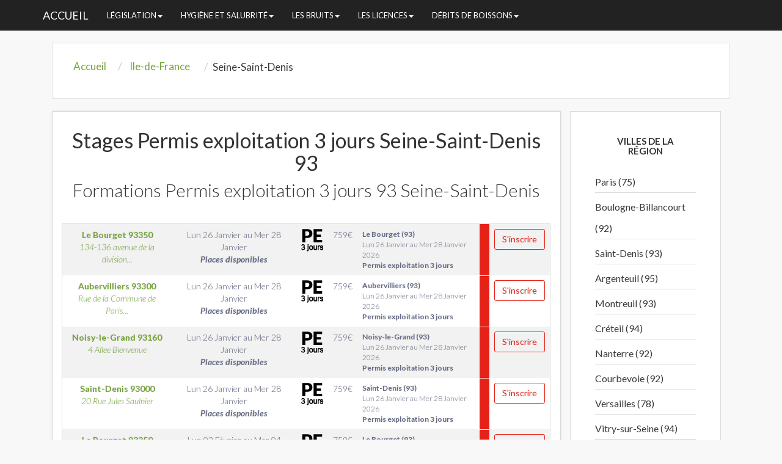

--- FILE ---
content_type: text/html; charset=UTF-8
request_url: https://www.permis-exploitation-bar.fr/93-2-departement-seine-saint-denis-permis-exploitation-25-jours.html
body_size: 7048
content:

<!DOCTYPE html>
<html xmlns="http://www.w3.org/1999/xhtml" xml:lang="fr" lang="fr">
<head>
	<meta http-equiv="Content-Type" content="text/html; charset=utf-8" />
    <meta http-equiv="X-UA-Compatible" content="IE=edge" />
	 
    <meta name="viewport" content="width=device-width, initial-scale=1" />
	
	
	<title>Licence 3  bar et restaurant Seine-Saint-Denis</title>
    
	<meta name="viewport" content="width=device-width, initial-scale=1.0" />
     
    <meta name="title" content="Licence 3  bar et restaurant Seine-Saint-Denis" />
    <meta name="description" content="Licence 3 la formation permis d'exploitation de 20 heures dans le departement dans le Seine-saint-denis" />
    <meta name="keywords" content="" />
	<meta name="robots" content="index, follow" />
	<meta name="google-site-verification" content="72qbGO7n-8TSea7sO1MwNwt5iAvjaa3lFWLBfuMkc7o" />
<meta name="msvalidate.01" content="288FB140699C938FC8E31AC2B515BB0F" />	<link rel="stylesheet" href="css/style.css" onload="if(media!='all')media='all'"><noscript><link rel="stylesheet" href="css/style.css"></noscript>
	<link rel="stylesheet" href="css/bootstrap.min.css" onload="if(media!='all')media='all'"><noscript><link rel="stylesheet" href="css/bootstrap.min.css"></noscript>
	<link rel="stylesheet" href="theme.css" onload="if(media!='all')media='all'"><noscript><link rel="stylesheet" href="theme.css"></noscript>

	
	<link rel="shortcut icon" href="./pix/favicon.ico" />

    <link href='https://fonts.googleapis.com/css?family=Lato:400,100,100italic,300,300italic,400italic,700,700italic,900,900italic' rel='stylesheet' type='text/css' />



	
	<script>
     $(function() {
		$( "#accordion" ).accordion({
		heightStyle: "content", active:null		});
	});
	</script>


   



</head>

	<body  >
	<nav class="navbar navbar-inverse navbar-static-top">
		<!-- Brand and toggle get grouped for better mobile display -->
		<div class="container"><div class="navbar-header">
				<button type="button" data-target="#navbarCollapse" data-toggle="collapse" class="navbar-toggle">
					<span class="sr-only">Toggle navigation</span>
					<span class="icon-bar"></span>
					<span class="icon-bar"></span>
					<span class="icon-bar"></span>
				</button>
				<a href="./" class="navbar-brand">ACCUEIL</a>
			</div>
			<div id="navbarCollapse" class="collapse navbar-collapse">
				<ul class="nav navbar-nav">
				<li class="dropdown">
<a href="#" class="dropdown-toggle" data-toggle="dropdown" role="button" aria-haspopup="true" aria-expanded="false">Législation<span class="caret"></span></a>			<ul class="dropdown-menu">
										<li  ><a href="133-l-permis-exploitation-categories-licences.html">Catégories de licences  </a></li>
															<li  ><a href="134-l-permis-exploitation-classification-boissons.html">Classification des boissons </a></li>
															<li  ><a href="135-l-permis-exploitation-enregistrer-statuts-societe.html">Enregistrer les statuts de la soci&eacute;t&eacute; </a></li>
															<li  ><a href="136-l-permis-exploitation-fermeture-administrative.html">fermeture administrative </a></li>
															<li  ><a href="137-l-permis-exploitation-l-obligation-formation.html">L'obligation de formation </a></li>
															<li  ><a href="138-l-permis-exploitation-les-sanctions-administratives.html">Les sanctions administratives </a></li>
															<li  ><a href="139-l-permis-exploitation-reprendre-creer-debits-boissons.html">Reprendre ou cr&eacute;er debits boissons </a></li>
															<li  ><a href="29-l-permis-exploitation-modele-affiche-pour-debits.html">Mod&egrave;le d'affiche pour les d&eacute;bits </a></li>
															<li  ><a href="14-l-permis-exploitation-debitant-tabac.html">d&eacute;bitant de tabac </a></li>
															<li  ><a href="15-l-permis-exploitation-exploitation-debit-tabac.html">Exploitation d'un d&eacute;bit de tabac </a></li>
															<li  ><a href="155-l-permis-exploitation-discotheque-vente-alcool.html">discoth&egrave;que vente d'alcool </a></li>
															<li  ><a href="156-l-permis-exploitation-emporter-vente-alcool-nuit.html">Emporter vente d'alcool la nuit </a></li>
												</ul></li>
			<li class="dropdown">
<a href="#" class="dropdown-toggle" data-toggle="dropdown" role="button" aria-haspopup="true" aria-expanded="false">Hygiène et salubrité<span class="caret"></span></a>			<ul class="dropdown-menu">
										<li  ><a href="20-l-permis-exploitation-hygiene-alimentaire.html">hygi&egrave;ne alimentaire </a></li>
															<li  ><a href="132-l-permis-exploitation-pourquoi-formation-hygiene.html">Pourquoi la formation hygi&egrave;ne </a></li>
												</ul></li>
			<li class="dropdown">
<a href="#" class="dropdown-toggle" data-toggle="dropdown" role="button" aria-haspopup="true" aria-expanded="false">Les bruits<span class="caret"></span></a>			<ul class="dropdown-menu">
										<li  ><a href="19-l-permis-exploitation-les-bruits-musique.html">Les bruits de musique </a></li>
															<li  ><a href="140-l-permis-exploitation-les-bruits-lies-activites.html">Les bruits liés à des activités </a></li>
															<li  ><a href="141-l-permis-exploitation-nuisances-sonores-commerce.html">Nuisances Sonores Commerce </a></li>
												</ul></li>
			<li class="dropdown">
<a href="#" class="dropdown-toggle" data-toggle="dropdown" role="button" aria-haspopup="true" aria-expanded="false">Les licences<span class="caret"></span></a>			<ul class="dropdown-menu">
										<li  ><a href="21-l-permis-exploitation-exploitation-debit-boissons.html">Exploitation d'un d&eacute;bit de boissons </a></li>
															<li  ><a href="142-l-permis-exploitation-les-debits-consommer-sur-place.html">Les d&eacute;bits &agrave; consommer sur place </a></li>
															<li  ><a href="143-l-permis-exploitation-les-debits-emporte.html">les debits &agrave; emport&eacute; </a></li>
															<li  ><a href="144-l-permis-exploitation-licence-restaurant.html">Licence restaurant </a></li>
															<li  ><a href="145-l-permis-exploitation-transfert-licence.html">Transfert de la licence </a></li>
												</ul></li>
			<li class="dropdown">
<a href="#" class="dropdown-toggle" data-toggle="dropdown" role="button" aria-haspopup="true" aria-expanded="false">Débits de boissons<span class="caret"></span></a>			<ul class="dropdown-menu">
										<li  ><a href="147-l-permis-exploitation-condition-nationalite.html">Condition de nationalit&eacute; </a></li>
															<li  ><a href="148-l-permis-exploitation-conditions-honorabilite.html">Conditions d'honorabilit&eacute; </a></li>
															<li  ><a href="149-l-permis-exploitation-declaration-debits-boissons.html">D&eacute;claration des d&eacute;bits de boissons </a></li>
															<li  ><a href="150-l-permis-exploitation-definition-activite.html">D&eacute;finition de l'activit&eacute; </a></li>
															<li  ><a href="151-l-permis-exploitation-les-differentes-licences-exploitation.html">Les diff&eacute;rentes licences exploitation </a></li>
															<li  ><a href="153-l-permis-exploitation-pour-savoir-plus.html">Pour en savoir plus </a></li>
															<li  ><a href="154-l-permis-exploitation-restauration-rapide-vente-emporter.html">Restauration rapide Vente &agrave; emporter </a></li>
												</ul></li>
					</ul>
			</div>
		</div>
	</nav>
	<div class="container">



<div class="col-md-12 alignl">



<div class="well hidden-xs">
	<ol itemscope itemtype="http://schema.org/BreadcrumbList" class="breadcrumb">
		<li itemprop="itemListElement" itemscope itemtype="http://schema.org/ListItem"><a itemprop="item" href="./"><span class="ariane" itemprop="name">Accueil</span></a><meta itemprop="position" content="1" /></li>
		<li itemprop="itemListElement" itemscope itemtype="http://schema.org/ListItem"><a itemprop="item" href="10-2-region-ile-france-permis-exploitation-3-jours.html"><span class="ariane" itemprop="name">Ile-de-France</span></a><meta itemprop="position" content="2" /></li>
		<li itemprop="itemListElement" class="ariane" itemscope itemtype="http://schema.org/ListItem">Seine-Saint-Denis<meta itemprop="position" content="3" /></li>

	</ol><div class="clear"></div>
</div>



</div>

<div class="col-md-12 alignl">

<div class="col-md-9 alignc cadre_liste">


<br />
<h1>Stages Permis exploitation 3 jours Seine-Saint-Denis 93</h1>
<h2>Formations Permis exploitation 3 jours 93 Seine-Saint-Denis</h2>

<br />



<table class="table table-striped cadre_pref table-fill alignc"><tbody class="table-hover"><tr  itemscope itemtype="https://schema.org/Event" class="first" >
			<td class="lieu size13 hide"> <b> <span itemprop="name"> Stage à 759 &#8364; à Le Bourget </span> </b> </td>
			<td class="lieu size13 hidden-xs" itemprop="location" itemscope itemtype="https://schema.org/EventVenue">
			<span itemprop="name" class="hide">Permis d'exploitation - Hygiene alimentaire</span><span itemprop="address" itemscope itemtype="http://schema.org/PostalAddress"><span itemprop="name" class="hide"> Permis d'exploitation - Hygiene alimentaire </span><a class="colblack" href="294-2-centre-le-bourget-93350-permis-exploitation-3-jours.html"><b><span itemprop="addressLocality"> Le Bourget </span><span itemprop="postalCode"><span itemprop="postalCode">93350</span></span></b><br /> <span itemprop="streetAddress"> <i>134-136 avenue de la division...</i></span> </a></span></td><td class="date size13 hidden-xs"> <span itemprop="startDate" content="2026-01-26">Lun 26 Janvier</span> au <span itemprop="endDate" content="2026-01-28">Mer 28  Janvier</span><br /><b class="colgreen"> <i>Places disponibles</i></b></td>
			<td class="hidden-xs"><div class="hidden-xs"><img src="pix/pe2jour_.png" alt="Permis Exploitation"></div></td>
			<td>
					<span itemprop="offers" itemscope itemtype="https://schema.org/AggregateOffer">
					<span itemprop="lowPrice" content="759">759<span itemprop="priceCurrency" content="EUR">&euro;</span> <span class="hide" itemprop="url"> commande.php?id=1281707
					</span> </span> </span>
			</td>
			<td class="visible-xs alignl size12" onClick="location='commande.php?id=1281707'">
			<b>Le Bourget (93)</b><br />
						Lun 26 Janvier au Mer 28  Janvier 2026<br /><b>Permis exploitation 3 jours</b></td><td class="date size12 visible-xs alignl" onClick="location='commande.php?id=1281707'" style="background-color:#E62117; width:10px; border-bottom:1px solid #F2F2F2; padding-top:25px">
						<i class="fa fa-caret-right colwhite"></i>
					</td><td class="reserve size13 hidden-xs"><a itemprop="url" class="btn btn-border btn-alt button-purple btn-link" href="inscription-1281707-le-bourget-permis-exploitation-3-jours.html">S'inscrire</a></td></tr><tr  itemscope itemtype="https://schema.org/Event">
			<td class="lieu size13 hide"> <b> <span itemprop="name"> Stage à 759 &#8364; à Aubervilliers </span> </b> </td>
			<td class="lieu size13 hidden-xs" itemprop="location" itemscope itemtype="https://schema.org/EventVenue">
			<span itemprop="name" class="hide">Permis d'exploitation - Hygiene alimentaire</span><span itemprop="address" itemscope itemtype="http://schema.org/PostalAddress"><span itemprop="name" class="hide"> Permis d'exploitation - Hygiene alimentaire </span><a class="colblack" href="296-2-centre-aubervilliers-93300-permis-exploitation-3-jours.html"><b><span itemprop="addressLocality"> Aubervilliers </span><span itemprop="postalCode"><span itemprop="postalCode">93300</span></span></b><br /> <span itemprop="streetAddress"> <i>Rue de la Commune de Paris...</i></span> </a></span></td><td class="date size13 hidden-xs"> <span itemprop="startDate" content="2026-01-26">Lun 26 Janvier</span> au <span itemprop="endDate" content="2026-01-28">Mer 28  Janvier</span><br /><b class="colgreen"> <i>Places disponibles</i></b></td>
			<td class="hidden-xs"><div class="hidden-xs"><img src="pix/pe2jour_.png" alt="Permis Exploitation"></div></td>
			<td>
					<span itemprop="offers" itemscope itemtype="https://schema.org/AggregateOffer">
					<span itemprop="lowPrice" content="759">759<span itemprop="priceCurrency" content="EUR">&euro;</span> <span class="hide" itemprop="url"> commande.php?id=1281915
					</span> </span> </span>
			</td>
			<td class="visible-xs alignl size12" onClick="location='commande.php?id=1281915'">
			<b>Aubervilliers (93)</b><br />
						Lun 26 Janvier au Mer 28  Janvier 2026<br /><b>Permis exploitation 3 jours</b></td><td class="date size12 visible-xs alignl" onClick="location='commande.php?id=1281915'" style="background-color:#E62117; width:10px; border-bottom:1px solid #F2F2F2; padding-top:25px">
						<i class="fa fa-caret-right colwhite"></i>
					</td><td class="reserve size13 hidden-xs"><a itemprop="url" class="btn btn-border btn-alt button-purple btn-link" href="inscription-1281915-aubervilliers-permis-exploitation-3-jours.html">S'inscrire</a></td></tr><tr  itemscope itemtype="https://schema.org/Event">
			<td class="lieu size13 hide"> <b> <span itemprop="name"> Stage à 759 &#8364; à Noisy-le-Grand </span> </b> </td>
			<td class="lieu size13 hidden-xs" itemprop="location" itemscope itemtype="https://schema.org/EventVenue">
			<span itemprop="name" class="hide">Formation permis d'exploitation - Formation HACCP</span><span itemprop="address" itemscope itemtype="http://schema.org/PostalAddress"><span itemprop="name" class="hide"> Formation permis d'exploitation - Formation HACCP </span><a class="colblack" href="98-2-centre-noisy-grand-93160-permis-exploitation-3-jours.html"><b><span itemprop="addressLocality"> Noisy-le-Grand </span><span itemprop="postalCode"><span itemprop="postalCode">93160</span></span></b><br /> <span itemprop="streetAddress"> <i>4 Allee Bienvenue</i></span> </a></span></td><td class="date size13 hidden-xs"> <span itemprop="startDate" content="2026-01-26">Lun 26 Janvier</span> au <span itemprop="endDate" content="2026-01-28">Mer 28  Janvier</span><br /><b class="colgreen"> <i>Places disponibles</i></b></td>
			<td class="hidden-xs"><div class="hidden-xs"><img src="pix/pe2jour_.png" alt="Permis Exploitation"></div></td>
			<td>
					<span itemprop="offers" itemscope itemtype="https://schema.org/AggregateOffer">
					<span itemprop="lowPrice" content="759">759<span itemprop="priceCurrency" content="EUR">&euro;</span> <span class="hide" itemprop="url"> commande.php?id=1282126
					</span> </span> </span>
			</td>
			<td class="visible-xs alignl size12" onClick="location='commande.php?id=1282126'">
			<b>Noisy-le-Grand (93)</b><br />
						Lun 26 Janvier au Mer 28  Janvier 2026<br /><b>Permis exploitation 3 jours</b></td><td class="date size12 visible-xs alignl" onClick="location='commande.php?id=1282126'" style="background-color:#E62117; width:10px; border-bottom:1px solid #F2F2F2; padding-top:25px">
						<i class="fa fa-caret-right colwhite"></i>
					</td><td class="reserve size13 hidden-xs"><a itemprop="url" class="btn btn-border btn-alt button-purple btn-link" href="inscription-1282126-noisy-grand-permis-exploitation-3-jours.html">S'inscrire</a></td></tr><tr  itemscope itemtype="https://schema.org/Event">
			<td class="lieu size13 hide"> <b> <span itemprop="name"> Stage à 759 &#8364; à Saint-Denis </span> </b> </td>
			<td class="lieu size13 hidden-xs" itemprop="location" itemscope itemtype="https://schema.org/EventVenue">
			<span itemprop="name" class="hide">Permis d'exploitation - Hygiene alimentaire</span><span itemprop="address" itemscope itemtype="http://schema.org/PostalAddress"><span itemprop="name" class="hide"> Permis d'exploitation - Hygiene alimentaire </span><a class="colblack" href="295-2-centre-saint-denis-93000-permis-exploitation-3-jours.html"><b><span itemprop="addressLocality"> Saint-Denis </span><span itemprop="postalCode"><span itemprop="postalCode">93000</span></span></b><br /> <span itemprop="streetAddress"> <i>20 Rue Jules Saulnier</i></span> </a></span></td><td class="date size13 hidden-xs"> <span itemprop="startDate" content="2026-01-26">Lun 26 Janvier</span> au <span itemprop="endDate" content="2026-01-28">Mer 28  Janvier</span><br /><b class="colgreen"> <i>Places disponibles</i></b></td>
			<td class="hidden-xs"><div class="hidden-xs"><img src="pix/pe2jour_.png" alt="Permis Exploitation"></div></td>
			<td>
					<span itemprop="offers" itemscope itemtype="https://schema.org/AggregateOffer">
					<span itemprop="lowPrice" content="759">759<span itemprop="priceCurrency" content="EUR">&euro;</span> <span class="hide" itemprop="url"> commande.php?id=1282337
					</span> </span> </span>
			</td>
			<td class="visible-xs alignl size12" onClick="location='commande.php?id=1282337'">
			<b>Saint-Denis (93)</b><br />
						Lun 26 Janvier au Mer 28  Janvier 2026<br /><b>Permis exploitation 3 jours</b></td><td class="date size12 visible-xs alignl" onClick="location='commande.php?id=1282337'" style="background-color:#E62117; width:10px; border-bottom:1px solid #F2F2F2; padding-top:25px">
						<i class="fa fa-caret-right colwhite"></i>
					</td><td class="reserve size13 hidden-xs"><a itemprop="url" class="btn btn-border btn-alt button-purple btn-link" href="inscription-1282337-saint-denis-permis-exploitation-3-jours.html">S'inscrire</a></td></tr><tr  itemscope itemtype="https://schema.org/Event">
			<td class="lieu size13 hide"> <b> <span itemprop="name"> Stage à 759 &#8364; à Le Bourget </span> </b> </td>
			<td class="lieu size13 hidden-xs" itemprop="location" itemscope itemtype="https://schema.org/EventVenue">
			<span itemprop="name" class="hide">Permis d'exploitation - Hygiene alimentaire</span><span itemprop="address" itemscope itemtype="http://schema.org/PostalAddress"><span itemprop="name" class="hide"> Permis d'exploitation - Hygiene alimentaire </span><a class="colblack" href="294-2-centre-le-bourget-93350-permis-exploitation-3-jours.html"><b><span itemprop="addressLocality"> Le Bourget </span><span itemprop="postalCode"><span itemprop="postalCode">93350</span></span></b><br /> <span itemprop="streetAddress"> <i>134-136 avenue de la division...</i></span> </a></span></td><td class="date size13 hidden-xs"> <span itemprop="startDate" content="2026-02-02">Lun 02 F&eacute;vrier</span> au <span itemprop="endDate" content="2026-02-04">Mer 04  F&eacute;vrier</span><br /><b class="colgreen"> <i>Places disponibles</i></b></td>
			<td class="hidden-xs"><div class="hidden-xs"><img src="pix/pe2jour_.png" alt="Permis Exploitation"></div></td>
			<td>
					<span itemprop="offers" itemscope itemtype="https://schema.org/AggregateOffer">
					<span itemprop="lowPrice" content="759">759<span itemprop="priceCurrency" content="EUR">&euro;</span> <span class="hide" itemprop="url"> commande.php?id=1281704
					</span> </span> </span>
			</td>
			<td class="visible-xs alignl size12" onClick="location='commande.php?id=1281704'">
			<b>Le Bourget (93)</b><br />
						Lun 02 F&eacute;vrier au Mer 04  F&eacute;vrier 2026<br /><b>Permis exploitation 3 jours</b></td><td class="date size12 visible-xs alignl" onClick="location='commande.php?id=1281704'" style="background-color:#E62117; width:10px; border-bottom:1px solid #F2F2F2; padding-top:25px">
						<i class="fa fa-caret-right colwhite"></i>
					</td><td class="reserve size13 hidden-xs"><a itemprop="url" class="btn btn-border btn-alt button-purple btn-link" href="inscription-1281704-le-bourget-permis-exploitation-3-jours.html">S'inscrire</a></td></tr><tr  itemscope itemtype="https://schema.org/Event">
			<td class="lieu size13 hide"> <b> <span itemprop="name"> Stage à 759 &#8364; à Aubervilliers </span> </b> </td>
			<td class="lieu size13 hidden-xs" itemprop="location" itemscope itemtype="https://schema.org/EventVenue">
			<span itemprop="name" class="hide">Permis d'exploitation - Hygiene alimentaire</span><span itemprop="address" itemscope itemtype="http://schema.org/PostalAddress"><span itemprop="name" class="hide"> Permis d'exploitation - Hygiene alimentaire </span><a class="colblack" href="296-2-centre-aubervilliers-93300-permis-exploitation-3-jours.html"><b><span itemprop="addressLocality"> Aubervilliers </span><span itemprop="postalCode"><span itemprop="postalCode">93300</span></span></b><br /> <span itemprop="streetAddress"> <i>Rue de la Commune de Paris...</i></span> </a></span></td><td class="date size13 hidden-xs"> <span itemprop="startDate" content="2026-02-02">Lun 02 F&eacute;vrier</span> au <span itemprop="endDate" content="2026-02-04">Mer 04  F&eacute;vrier</span><br /><b class="colgreen"> <i>Places disponibles</i></b></td>
			<td class="hidden-xs"><div class="hidden-xs"><img src="pix/pe2jour_.png" alt="Permis Exploitation"></div></td>
			<td>
					<span itemprop="offers" itemscope itemtype="https://schema.org/AggregateOffer">
					<span itemprop="lowPrice" content="759">759<span itemprop="priceCurrency" content="EUR">&euro;</span> <span class="hide" itemprop="url"> commande.php?id=1281916
					</span> </span> </span>
			</td>
			<td class="visible-xs alignl size12" onClick="location='commande.php?id=1281916'">
			<b>Aubervilliers (93)</b><br />
						Lun 02 F&eacute;vrier au Mer 04  F&eacute;vrier 2026<br /><b>Permis exploitation 3 jours</b></td><td class="date size12 visible-xs alignl" onClick="location='commande.php?id=1281916'" style="background-color:#E62117; width:10px; border-bottom:1px solid #F2F2F2; padding-top:25px">
						<i class="fa fa-caret-right colwhite"></i>
					</td><td class="reserve size13 hidden-xs"><a itemprop="url" class="btn btn-border btn-alt button-purple btn-link" href="inscription-1281916-aubervilliers-permis-exploitation-3-jours.html">S'inscrire</a></td></tr><tr  itemscope itemtype="https://schema.org/Event">
			<td class="lieu size13 hide"> <b> <span itemprop="name"> Stage à 759 &#8364; à Noisy-le-Grand </span> </b> </td>
			<td class="lieu size13 hidden-xs" itemprop="location" itemscope itemtype="https://schema.org/EventVenue">
			<span itemprop="name" class="hide">Formation permis d'exploitation - Formation HACCP</span><span itemprop="address" itemscope itemtype="http://schema.org/PostalAddress"><span itemprop="name" class="hide"> Formation permis d'exploitation - Formation HACCP </span><a class="colblack" href="98-2-centre-noisy-grand-93160-permis-exploitation-3-jours.html"><b><span itemprop="addressLocality"> Noisy-le-Grand </span><span itemprop="postalCode"><span itemprop="postalCode">93160</span></span></b><br /> <span itemprop="streetAddress"> <i>4 Allee Bienvenue</i></span> </a></span></td><td class="date size13 hidden-xs"> <span itemprop="startDate" content="2026-02-02">Lun 02 F&eacute;vrier</span> au <span itemprop="endDate" content="2026-02-04">Mer 04  F&eacute;vrier</span><br /><b class="colgreen"> <i>Places disponibles</i></b></td>
			<td class="hidden-xs"><div class="hidden-xs"><img src="pix/pe2jour_.png" alt="Permis Exploitation"></div></td>
			<td>
					<span itemprop="offers" itemscope itemtype="https://schema.org/AggregateOffer">
					<span itemprop="lowPrice" content="759">759<span itemprop="priceCurrency" content="EUR">&euro;</span> <span class="hide" itemprop="url"> commande.php?id=1282127
					</span> </span> </span>
			</td>
			<td class="visible-xs alignl size12" onClick="location='commande.php?id=1282127'">
			<b>Noisy-le-Grand (93)</b><br />
						Lun 02 F&eacute;vrier au Mer 04  F&eacute;vrier 2026<br /><b>Permis exploitation 3 jours</b></td><td class="date size12 visible-xs alignl" onClick="location='commande.php?id=1282127'" style="background-color:#E62117; width:10px; border-bottom:1px solid #F2F2F2; padding-top:25px">
						<i class="fa fa-caret-right colwhite"></i>
					</td><td class="reserve size13 hidden-xs"><a itemprop="url" class="btn btn-border btn-alt button-purple btn-link" href="inscription-1282127-noisy-grand-permis-exploitation-3-jours.html">S'inscrire</a></td></tr><tr  itemscope itemtype="https://schema.org/Event">
			<td class="lieu size13 hide"> <b> <span itemprop="name"> Stage à 759 &#8364; à Saint-Denis </span> </b> </td>
			<td class="lieu size13 hidden-xs" itemprop="location" itemscope itemtype="https://schema.org/EventVenue">
			<span itemprop="name" class="hide">Permis d'exploitation - Hygiene alimentaire</span><span itemprop="address" itemscope itemtype="http://schema.org/PostalAddress"><span itemprop="name" class="hide"> Permis d'exploitation - Hygiene alimentaire </span><a class="colblack" href="295-2-centre-saint-denis-93000-permis-exploitation-3-jours.html"><b><span itemprop="addressLocality"> Saint-Denis </span><span itemprop="postalCode"><span itemprop="postalCode">93000</span></span></b><br /> <span itemprop="streetAddress"> <i>20 Rue Jules Saulnier</i></span> </a></span></td><td class="date size13 hidden-xs"> <span itemprop="startDate" content="2026-02-02">Lun 02 F&eacute;vrier</span> au <span itemprop="endDate" content="2026-02-04">Mer 04  F&eacute;vrier</span><br /><b class="colgreen"> <i>Places disponibles</i></b></td>
			<td class="hidden-xs"><div class="hidden-xs"><img src="pix/pe2jour_.png" alt="Permis Exploitation"></div></td>
			<td>
					<span itemprop="offers" itemscope itemtype="https://schema.org/AggregateOffer">
					<span itemprop="lowPrice" content="759">759<span itemprop="priceCurrency" content="EUR">&euro;</span> <span class="hide" itemprop="url"> commande.php?id=1282338
					</span> </span> </span>
			</td>
			<td class="visible-xs alignl size12" onClick="location='commande.php?id=1282338'">
			<b>Saint-Denis (93)</b><br />
						Lun 02 F&eacute;vrier au Mer 04  F&eacute;vrier 2026<br /><b>Permis exploitation 3 jours</b></td><td class="date size12 visible-xs alignl" onClick="location='commande.php?id=1282338'" style="background-color:#E62117; width:10px; border-bottom:1px solid #F2F2F2; padding-top:25px">
						<i class="fa fa-caret-right colwhite"></i>
					</td><td class="reserve size13 hidden-xs"><a itemprop="url" class="btn btn-border btn-alt button-purple btn-link" href="inscription-1282338-saint-denis-permis-exploitation-3-jours.html">S'inscrire</a></td></tr><tr  itemscope itemtype="https://schema.org/Event">
			<td class="lieu size13 hide"> <b> <span itemprop="name"> Stage à 759 &#8364; à Le Bourget </span> </b> </td>
			<td class="lieu size13 hidden-xs" itemprop="location" itemscope itemtype="https://schema.org/EventVenue">
			<span itemprop="name" class="hide">Permis d'exploitation - Hygiene alimentaire</span><span itemprop="address" itemscope itemtype="http://schema.org/PostalAddress"><span itemprop="name" class="hide"> Permis d'exploitation - Hygiene alimentaire </span><a class="colblack" href="294-2-centre-le-bourget-93350-permis-exploitation-3-jours.html"><b><span itemprop="addressLocality"> Le Bourget </span><span itemprop="postalCode"><span itemprop="postalCode">93350</span></span></b><br /> <span itemprop="streetAddress"> <i>134-136 avenue de la division...</i></span> </a></span></td><td class="date size13 hidden-xs"> <span itemprop="startDate" content="2026-02-09">Lun 09 F&eacute;vrier</span> au <span itemprop="endDate" content="2026-02-11">Mer 11  F&eacute;vrier</span><br /><b class="colgreen"> <i>Places disponibles</i></b></td>
			<td class="hidden-xs"><div class="hidden-xs"><img src="pix/pe2jour_.png" alt="Permis Exploitation"></div></td>
			<td>
					<span itemprop="offers" itemscope itemtype="https://schema.org/AggregateOffer">
					<span itemprop="lowPrice" content="759">759<span itemprop="priceCurrency" content="EUR">&euro;</span> <span class="hide" itemprop="url"> commande.php?id=1281705
					</span> </span> </span>
			</td>
			<td class="visible-xs alignl size12" onClick="location='commande.php?id=1281705'">
			<b>Le Bourget (93)</b><br />
						Lun 09 F&eacute;vrier au Mer 11  F&eacute;vrier 2026<br /><b>Permis exploitation 3 jours</b></td><td class="date size12 visible-xs alignl" onClick="location='commande.php?id=1281705'" style="background-color:#E62117; width:10px; border-bottom:1px solid #F2F2F2; padding-top:25px">
						<i class="fa fa-caret-right colwhite"></i>
					</td><td class="reserve size13 hidden-xs"><a itemprop="url" class="btn btn-border btn-alt button-purple btn-link" href="inscription-1281705-le-bourget-permis-exploitation-3-jours.html">S'inscrire</a></td></tr><tr  itemscope itemtype="https://schema.org/Event">
			<td class="lieu size13 hide"> <b> <span itemprop="name"> Stage à 759 &#8364; à Aubervilliers </span> </b> </td>
			<td class="lieu size13 hidden-xs" itemprop="location" itemscope itemtype="https://schema.org/EventVenue">
			<span itemprop="name" class="hide">Permis d'exploitation - Hygiene alimentaire</span><span itemprop="address" itemscope itemtype="http://schema.org/PostalAddress"><span itemprop="name" class="hide"> Permis d'exploitation - Hygiene alimentaire </span><a class="colblack" href="296-2-centre-aubervilliers-93300-permis-exploitation-3-jours.html"><b><span itemprop="addressLocality"> Aubervilliers </span><span itemprop="postalCode"><span itemprop="postalCode">93300</span></span></b><br /> <span itemprop="streetAddress"> <i>Rue de la Commune de Paris...</i></span> </a></span></td><td class="date size13 hidden-xs"> <span itemprop="startDate" content="2026-02-09">Lun 09 F&eacute;vrier</span> au <span itemprop="endDate" content="2026-02-11">Mer 11  F&eacute;vrier</span><br /><b class="colgreen"> <i>Places disponibles</i></b></td>
			<td class="hidden-xs"><div class="hidden-xs"><img src="pix/pe2jour_.png" alt="Permis Exploitation"></div></td>
			<td>
					<span itemprop="offers" itemscope itemtype="https://schema.org/AggregateOffer">
					<span itemprop="lowPrice" content="759">759<span itemprop="priceCurrency" content="EUR">&euro;</span> <span class="hide" itemprop="url"> commande.php?id=1281913
					</span> </span> </span>
			</td>
			<td class="visible-xs alignl size12" onClick="location='commande.php?id=1281913'">
			<b>Aubervilliers (93)</b><br />
						Lun 09 F&eacute;vrier au Mer 11  F&eacute;vrier 2026<br /><b>Permis exploitation 3 jours</b></td><td class="date size12 visible-xs alignl" onClick="location='commande.php?id=1281913'" style="background-color:#E62117; width:10px; border-bottom:1px solid #F2F2F2; padding-top:25px">
						<i class="fa fa-caret-right colwhite"></i>
					</td><td class="reserve size13 hidden-xs"><a itemprop="url" class="btn btn-border btn-alt button-purple btn-link" href="inscription-1281913-aubervilliers-permis-exploitation-3-jours.html">S'inscrire</a></td></tr><tr  itemscope itemtype="https://schema.org/Event">
			<td class="lieu size13 hide"> <b> <span itemprop="name"> Stage à 759 &#8364; à Noisy-le-Grand </span> </b> </td>
			<td class="lieu size13 hidden-xs" itemprop="location" itemscope itemtype="https://schema.org/EventVenue">
			<span itemprop="name" class="hide">Formation permis d'exploitation - Formation HACCP</span><span itemprop="address" itemscope itemtype="http://schema.org/PostalAddress"><span itemprop="name" class="hide"> Formation permis d'exploitation - Formation HACCP </span><a class="colblack" href="98-2-centre-noisy-grand-93160-permis-exploitation-3-jours.html"><b><span itemprop="addressLocality"> Noisy-le-Grand </span><span itemprop="postalCode"><span itemprop="postalCode">93160</span></span></b><br /> <span itemprop="streetAddress"> <i>4 Allee Bienvenue</i></span> </a></span></td><td class="date size13 hidden-xs"> <span itemprop="startDate" content="2026-02-09">Lun 09 F&eacute;vrier</span> au <span itemprop="endDate" content="2026-02-11">Mer 11  F&eacute;vrier</span><br /><b class="colgreen"> <i>Places disponibles</i></b></td>
			<td class="hidden-xs"><div class="hidden-xs"><img src="pix/pe2jour_.png" alt="Permis Exploitation"></div></td>
			<td>
					<span itemprop="offers" itemscope itemtype="https://schema.org/AggregateOffer">
					<span itemprop="lowPrice" content="759">759<span itemprop="priceCurrency" content="EUR">&euro;</span> <span class="hide" itemprop="url"> commande.php?id=1282124
					</span> </span> </span>
			</td>
			<td class="visible-xs alignl size12" onClick="location='commande.php?id=1282124'">
			<b>Noisy-le-Grand (93)</b><br />
						Lun 09 F&eacute;vrier au Mer 11  F&eacute;vrier 2026<br /><b>Permis exploitation 3 jours</b></td><td class="date size12 visible-xs alignl" onClick="location='commande.php?id=1282124'" style="background-color:#E62117; width:10px; border-bottom:1px solid #F2F2F2; padding-top:25px">
						<i class="fa fa-caret-right colwhite"></i>
					</td><td class="reserve size13 hidden-xs"><a itemprop="url" class="btn btn-border btn-alt button-purple btn-link" href="inscription-1282124-noisy-grand-permis-exploitation-3-jours.html">S'inscrire</a></td></tr><tr  itemscope itemtype="https://schema.org/Event">
			<td class="lieu size13 hide"> <b> <span itemprop="name"> Stage à 759 &#8364; à Saint-Denis </span> </b> </td>
			<td class="lieu size13 hidden-xs" itemprop="location" itemscope itemtype="https://schema.org/EventVenue">
			<span itemprop="name" class="hide">Permis d'exploitation - Hygiene alimentaire</span><span itemprop="address" itemscope itemtype="http://schema.org/PostalAddress"><span itemprop="name" class="hide"> Permis d'exploitation - Hygiene alimentaire </span><a class="colblack" href="295-2-centre-saint-denis-93000-permis-exploitation-3-jours.html"><b><span itemprop="addressLocality"> Saint-Denis </span><span itemprop="postalCode"><span itemprop="postalCode">93000</span></span></b><br /> <span itemprop="streetAddress"> <i>20 Rue Jules Saulnier</i></span> </a></span></td><td class="date size13 hidden-xs"> <span itemprop="startDate" content="2026-02-09">Lun 09 F&eacute;vrier</span> au <span itemprop="endDate" content="2026-02-11">Mer 11  F&eacute;vrier</span><br /><b class="colgreen"> <i>Places disponibles</i></b></td>
			<td class="hidden-xs"><div class="hidden-xs"><img src="pix/pe2jour_.png" alt="Permis Exploitation"></div></td>
			<td>
					<span itemprop="offers" itemscope itemtype="https://schema.org/AggregateOffer">
					<span itemprop="lowPrice" content="759">759<span itemprop="priceCurrency" content="EUR">&euro;</span> <span class="hide" itemprop="url"> commande.php?id=1282335
					</span> </span> </span>
			</td>
			<td class="visible-xs alignl size12" onClick="location='commande.php?id=1282335'">
			<b>Saint-Denis (93)</b><br />
						Lun 09 F&eacute;vrier au Mer 11  F&eacute;vrier 2026<br /><b>Permis exploitation 3 jours</b></td><td class="date size12 visible-xs alignl" onClick="location='commande.php?id=1282335'" style="background-color:#E62117; width:10px; border-bottom:1px solid #F2F2F2; padding-top:25px">
						<i class="fa fa-caret-right colwhite"></i>
					</td><td class="reserve size13 hidden-xs"><a itemprop="url" class="btn btn-border btn-alt button-purple btn-link" href="inscription-1282335-saint-denis-permis-exploitation-3-jours.html">S'inscrire</a></td></tr><tr  itemscope itemtype="https://schema.org/Event">
			<td class="lieu size13 hide"> <b> <span itemprop="name"> Stage à 759 &#8364; à Le Bourget </span> </b> </td>
			<td class="lieu size13 hidden-xs" itemprop="location" itemscope itemtype="https://schema.org/EventVenue">
			<span itemprop="name" class="hide">Permis d'exploitation - Hygiene alimentaire</span><span itemprop="address" itemscope itemtype="http://schema.org/PostalAddress"><span itemprop="name" class="hide"> Permis d'exploitation - Hygiene alimentaire </span><a class="colblack" href="294-2-centre-le-bourget-93350-permis-exploitation-3-jours.html"><b><span itemprop="addressLocality"> Le Bourget </span><span itemprop="postalCode"><span itemprop="postalCode">93350</span></span></b><br /> <span itemprop="streetAddress"> <i>134-136 avenue de la division...</i></span> </a></span></td><td class="date size13 hidden-xs"> <span itemprop="startDate" content="2026-02-16">Lun 16 F&eacute;vrier</span> au <span itemprop="endDate" content="2026-02-18">Mer 18  F&eacute;vrier</span><br /><b class="colgreen"> <i>Places disponibles</i></b></td>
			<td class="hidden-xs"><div class="hidden-xs"><img src="pix/pe2jour_.png" alt="Permis Exploitation"></div></td>
			<td>
					<span itemprop="offers" itemscope itemtype="https://schema.org/AggregateOffer">
					<span itemprop="lowPrice" content="759">759<span itemprop="priceCurrency" content="EUR">&euro;</span> <span class="hide" itemprop="url"> commande.php?id=1281702
					</span> </span> </span>
			</td>
			<td class="visible-xs alignl size12" onClick="location='commande.php?id=1281702'">
			<b>Le Bourget (93)</b><br />
						Lun 16 F&eacute;vrier au Mer 18  F&eacute;vrier 2026<br /><b>Permis exploitation 3 jours</b></td><td class="date size12 visible-xs alignl" onClick="location='commande.php?id=1281702'" style="background-color:#E62117; width:10px; border-bottom:1px solid #F2F2F2; padding-top:25px">
						<i class="fa fa-caret-right colwhite"></i>
					</td><td class="reserve size13 hidden-xs"><a itemprop="url" class="btn btn-border btn-alt button-purple btn-link" href="inscription-1281702-le-bourget-permis-exploitation-3-jours.html">S'inscrire</a></td></tr><tr  itemscope itemtype="https://schema.org/Event">
			<td class="lieu size13 hide"> <b> <span itemprop="name"> Stage à 759 &#8364; à Aubervilliers </span> </b> </td>
			<td class="lieu size13 hidden-xs" itemprop="location" itemscope itemtype="https://schema.org/EventVenue">
			<span itemprop="name" class="hide">Permis d'exploitation - Hygiene alimentaire</span><span itemprop="address" itemscope itemtype="http://schema.org/PostalAddress"><span itemprop="name" class="hide"> Permis d'exploitation - Hygiene alimentaire </span><a class="colblack" href="296-2-centre-aubervilliers-93300-permis-exploitation-3-jours.html"><b><span itemprop="addressLocality"> Aubervilliers </span><span itemprop="postalCode"><span itemprop="postalCode">93300</span></span></b><br /> <span itemprop="streetAddress"> <i>Rue de la Commune de Paris...</i></span> </a></span></td><td class="date size13 hidden-xs"> <span itemprop="startDate" content="2026-02-16">Lun 16 F&eacute;vrier</span> au <span itemprop="endDate" content="2026-02-18">Mer 18  F&eacute;vrier</span><br /><b class="colgreen"> <i>Places disponibles</i></b></td>
			<td class="hidden-xs"><div class="hidden-xs"><img src="pix/pe2jour_.png" alt="Permis Exploitation"></div></td>
			<td>
					<span itemprop="offers" itemscope itemtype="https://schema.org/AggregateOffer">
					<span itemprop="lowPrice" content="759">759<span itemprop="priceCurrency" content="EUR">&euro;</span> <span class="hide" itemprop="url"> commande.php?id=1281914
					</span> </span> </span>
			</td>
			<td class="visible-xs alignl size12" onClick="location='commande.php?id=1281914'">
			<b>Aubervilliers (93)</b><br />
						Lun 16 F&eacute;vrier au Mer 18  F&eacute;vrier 2026<br /><b>Permis exploitation 3 jours</b></td><td class="date size12 visible-xs alignl" onClick="location='commande.php?id=1281914'" style="background-color:#E62117; width:10px; border-bottom:1px solid #F2F2F2; padding-top:25px">
						<i class="fa fa-caret-right colwhite"></i>
					</td><td class="reserve size13 hidden-xs"><a itemprop="url" class="btn btn-border btn-alt button-purple btn-link" href="inscription-1281914-aubervilliers-permis-exploitation-3-jours.html">S'inscrire</a></td></tr><tr  itemscope itemtype="https://schema.org/Event">
			<td class="lieu size13 hide"> <b> <span itemprop="name"> Stage à 759 &#8364; à Noisy-le-Grand </span> </b> </td>
			<td class="lieu size13 hidden-xs" itemprop="location" itemscope itemtype="https://schema.org/EventVenue">
			<span itemprop="name" class="hide">Formation permis d'exploitation - Formation HACCP</span><span itemprop="address" itemscope itemtype="http://schema.org/PostalAddress"><span itemprop="name" class="hide"> Formation permis d'exploitation - Formation HACCP </span><a class="colblack" href="98-2-centre-noisy-grand-93160-permis-exploitation-3-jours.html"><b><span itemprop="addressLocality"> Noisy-le-Grand </span><span itemprop="postalCode"><span itemprop="postalCode">93160</span></span></b><br /> <span itemprop="streetAddress"> <i>4 Allee Bienvenue</i></span> </a></span></td><td class="date size13 hidden-xs"> <span itemprop="startDate" content="2026-02-16">Lun 16 F&eacute;vrier</span> au <span itemprop="endDate" content="2026-02-18">Mer 18  F&eacute;vrier</span><br /><b class="colgreen"> <i>Places disponibles</i></b></td>
			<td class="hidden-xs"><div class="hidden-xs"><img src="pix/pe2jour_.png" alt="Permis Exploitation"></div></td>
			<td>
					<span itemprop="offers" itemscope itemtype="https://schema.org/AggregateOffer">
					<span itemprop="lowPrice" content="759">759<span itemprop="priceCurrency" content="EUR">&euro;</span> <span class="hide" itemprop="url"> commande.php?id=1282125
					</span> </span> </span>
			</td>
			<td class="visible-xs alignl size12" onClick="location='commande.php?id=1282125'">
			<b>Noisy-le-Grand (93)</b><br />
						Lun 16 F&eacute;vrier au Mer 18  F&eacute;vrier 2026<br /><b>Permis exploitation 3 jours</b></td><td class="date size12 visible-xs alignl" onClick="location='commande.php?id=1282125'" style="background-color:#E62117; width:10px; border-bottom:1px solid #F2F2F2; padding-top:25px">
						<i class="fa fa-caret-right colwhite"></i>
					</td><td class="reserve size13 hidden-xs"><a itemprop="url" class="btn btn-border btn-alt button-purple btn-link" href="inscription-1282125-noisy-grand-permis-exploitation-3-jours.html">S'inscrire</a></td></tr><tr  itemscope itemtype="https://schema.org/Event">
			<td class="lieu size13 hide"> <b> <span itemprop="name"> Stage à 759 &#8364; à Saint-Denis </span> </b> </td>
			<td class="lieu size13 hidden-xs" itemprop="location" itemscope itemtype="https://schema.org/EventVenue">
			<span itemprop="name" class="hide">Permis d'exploitation - Hygiene alimentaire</span><span itemprop="address" itemscope itemtype="http://schema.org/PostalAddress"><span itemprop="name" class="hide"> Permis d'exploitation - Hygiene alimentaire </span><a class="colblack" href="295-2-centre-saint-denis-93000-permis-exploitation-3-jours.html"><b><span itemprop="addressLocality"> Saint-Denis </span><span itemprop="postalCode"><span itemprop="postalCode">93000</span></span></b><br /> <span itemprop="streetAddress"> <i>20 Rue Jules Saulnier</i></span> </a></span></td><td class="date size13 hidden-xs"> <span itemprop="startDate" content="2026-02-16">Lun 16 F&eacute;vrier</span> au <span itemprop="endDate" content="2026-02-18">Mer 18  F&eacute;vrier</span><br /><b class="colgreen"> <i>Places disponibles</i></b></td>
			<td class="hidden-xs"><div class="hidden-xs"><img src="pix/pe2jour_.png" alt="Permis Exploitation"></div></td>
			<td>
					<span itemprop="offers" itemscope itemtype="https://schema.org/AggregateOffer">
					<span itemprop="lowPrice" content="759">759<span itemprop="priceCurrency" content="EUR">&euro;</span> <span class="hide" itemprop="url"> commande.php?id=1282336
					</span> </span> </span>
			</td>
			<td class="visible-xs alignl size12" onClick="location='commande.php?id=1282336'">
			<b>Saint-Denis (93)</b><br />
						Lun 16 F&eacute;vrier au Mer 18  F&eacute;vrier 2026<br /><b>Permis exploitation 3 jours</b></td><td class="date size12 visible-xs alignl" onClick="location='commande.php?id=1282336'" style="background-color:#E62117; width:10px; border-bottom:1px solid #F2F2F2; padding-top:25px">
						<i class="fa fa-caret-right colwhite"></i>
					</td><td class="reserve size13 hidden-xs"><a itemprop="url" class="btn btn-border btn-alt button-purple btn-link" href="inscription-1282336-saint-denis-permis-exploitation-3-jours.html">S'inscrire</a></td></tr><tr  itemscope itemtype="https://schema.org/Event">
			<td class="lieu size13 hide"> <b> <span itemprop="name"> Stage à 759 &#8364; à Le Bourget </span> </b> </td>
			<td class="lieu size13 hidden-xs" itemprop="location" itemscope itemtype="https://schema.org/EventVenue">
			<span itemprop="name" class="hide">Permis d'exploitation - Hygiene alimentaire</span><span itemprop="address" itemscope itemtype="http://schema.org/PostalAddress"><span itemprop="name" class="hide"> Permis d'exploitation - Hygiene alimentaire </span><a class="colblack" href="294-2-centre-le-bourget-93350-permis-exploitation-3-jours.html"><b><span itemprop="addressLocality"> Le Bourget </span><span itemprop="postalCode"><span itemprop="postalCode">93350</span></span></b><br /> <span itemprop="streetAddress"> <i>134-136 avenue de la division...</i></span> </a></span></td><td class="date size13 hidden-xs"> <span itemprop="startDate" content="2026-02-23">Lun 23 F&eacute;vrier</span> au <span itemprop="endDate" content="2026-02-25">Mer 25  F&eacute;vrier</span><br /><b class="colgreen"> <i>Places disponibles</i></b></td>
			<td class="hidden-xs"><div class="hidden-xs"><img src="pix/pe2jour_.png" alt="Permis Exploitation"></div></td>
			<td>
					<span itemprop="offers" itemscope itemtype="https://schema.org/AggregateOffer">
					<span itemprop="lowPrice" content="759">759<span itemprop="priceCurrency" content="EUR">&euro;</span> <span class="hide" itemprop="url"> commande.php?id=1281703
					</span> </span> </span>
			</td>
			<td class="visible-xs alignl size12" onClick="location='commande.php?id=1281703'">
			<b>Le Bourget (93)</b><br />
						Lun 23 F&eacute;vrier au Mer 25  F&eacute;vrier 2026<br /><b>Permis exploitation 3 jours</b></td><td class="date size12 visible-xs alignl" onClick="location='commande.php?id=1281703'" style="background-color:#E62117; width:10px; border-bottom:1px solid #F2F2F2; padding-top:25px">
						<i class="fa fa-caret-right colwhite"></i>
					</td><td class="reserve size13 hidden-xs"><a itemprop="url" class="btn btn-border btn-alt button-purple btn-link" href="inscription-1281703-le-bourget-permis-exploitation-3-jours.html">S'inscrire</a></td></tr><tr  itemscope itemtype="https://schema.org/Event">
			<td class="lieu size13 hide"> <b> <span itemprop="name"> Stage à 759 &#8364; à Aubervilliers </span> </b> </td>
			<td class="lieu size13 hidden-xs" itemprop="location" itemscope itemtype="https://schema.org/EventVenue">
			<span itemprop="name" class="hide">Permis d'exploitation - Hygiene alimentaire</span><span itemprop="address" itemscope itemtype="http://schema.org/PostalAddress"><span itemprop="name" class="hide"> Permis d'exploitation - Hygiene alimentaire </span><a class="colblack" href="296-2-centre-aubervilliers-93300-permis-exploitation-3-jours.html"><b><span itemprop="addressLocality"> Aubervilliers </span><span itemprop="postalCode"><span itemprop="postalCode">93300</span></span></b><br /> <span itemprop="streetAddress"> <i>Rue de la Commune de Paris...</i></span> </a></span></td><td class="date size13 hidden-xs"> <span itemprop="startDate" content="2026-02-23">Lun 23 F&eacute;vrier</span> au <span itemprop="endDate" content="2026-02-25">Mer 25  F&eacute;vrier</span><br /><b class="colgreen"> <i>Places disponibles</i></b></td>
			<td class="hidden-xs"><div class="hidden-xs"><img src="pix/pe2jour_.png" alt="Permis Exploitation"></div></td>
			<td>
					<span itemprop="offers" itemscope itemtype="https://schema.org/AggregateOffer">
					<span itemprop="lowPrice" content="759">759<span itemprop="priceCurrency" content="EUR">&euro;</span> <span class="hide" itemprop="url"> commande.php?id=1281911
					</span> </span> </span>
			</td>
			<td class="visible-xs alignl size12" onClick="location='commande.php?id=1281911'">
			<b>Aubervilliers (93)</b><br />
						Lun 23 F&eacute;vrier au Mer 25  F&eacute;vrier 2026<br /><b>Permis exploitation 3 jours</b></td><td class="date size12 visible-xs alignl" onClick="location='commande.php?id=1281911'" style="background-color:#E62117; width:10px; border-bottom:1px solid #F2F2F2; padding-top:25px">
						<i class="fa fa-caret-right colwhite"></i>
					</td><td class="reserve size13 hidden-xs"><a itemprop="url" class="btn btn-border btn-alt button-purple btn-link" href="inscription-1281911-aubervilliers-permis-exploitation-3-jours.html">S'inscrire</a></td></tr><tr  itemscope itemtype="https://schema.org/Event">
			<td class="lieu size13 hide"> <b> <span itemprop="name"> Stage à 759 &#8364; à Noisy-le-Grand </span> </b> </td>
			<td class="lieu size13 hidden-xs" itemprop="location" itemscope itemtype="https://schema.org/EventVenue">
			<span itemprop="name" class="hide">Formation permis d'exploitation - Formation HACCP</span><span itemprop="address" itemscope itemtype="http://schema.org/PostalAddress"><span itemprop="name" class="hide"> Formation permis d'exploitation - Formation HACCP </span><a class="colblack" href="98-2-centre-noisy-grand-93160-permis-exploitation-3-jours.html"><b><span itemprop="addressLocality"> Noisy-le-Grand </span><span itemprop="postalCode"><span itemprop="postalCode">93160</span></span></b><br /> <span itemprop="streetAddress"> <i>4 Allee Bienvenue</i></span> </a></span></td><td class="date size13 hidden-xs"> <span itemprop="startDate" content="2026-02-23">Lun 23 F&eacute;vrier</span> au <span itemprop="endDate" content="2026-02-25">Mer 25  F&eacute;vrier</span><br /><b class="colgreen"> <i>Places disponibles</i></b></td>
			<td class="hidden-xs"><div class="hidden-xs"><img src="pix/pe2jour_.png" alt="Permis Exploitation"></div></td>
			<td>
					<span itemprop="offers" itemscope itemtype="https://schema.org/AggregateOffer">
					<span itemprop="lowPrice" content="759">759<span itemprop="priceCurrency" content="EUR">&euro;</span> <span class="hide" itemprop="url"> commande.php?id=1282122
					</span> </span> </span>
			</td>
			<td class="visible-xs alignl size12" onClick="location='commande.php?id=1282122'">
			<b>Noisy-le-Grand (93)</b><br />
						Lun 23 F&eacute;vrier au Mer 25  F&eacute;vrier 2026<br /><b>Permis exploitation 3 jours</b></td><td class="date size12 visible-xs alignl" onClick="location='commande.php?id=1282122'" style="background-color:#E62117; width:10px; border-bottom:1px solid #F2F2F2; padding-top:25px">
						<i class="fa fa-caret-right colwhite"></i>
					</td><td class="reserve size13 hidden-xs"><a itemprop="url" class="btn btn-border btn-alt button-purple btn-link" href="inscription-1282122-noisy-grand-permis-exploitation-3-jours.html">S'inscrire</a></td></tr><tr  itemscope itemtype="https://schema.org/Event">
			<td class="lieu size13 hide"> <b> <span itemprop="name"> Stage à 759 &#8364; à Saint-Denis </span> </b> </td>
			<td class="lieu size13 hidden-xs" itemprop="location" itemscope itemtype="https://schema.org/EventVenue">
			<span itemprop="name" class="hide">Permis d'exploitation - Hygiene alimentaire</span><span itemprop="address" itemscope itemtype="http://schema.org/PostalAddress"><span itemprop="name" class="hide"> Permis d'exploitation - Hygiene alimentaire </span><a class="colblack" href="295-2-centre-saint-denis-93000-permis-exploitation-3-jours.html"><b><span itemprop="addressLocality"> Saint-Denis </span><span itemprop="postalCode"><span itemprop="postalCode">93000</span></span></b><br /> <span itemprop="streetAddress"> <i>20 Rue Jules Saulnier</i></span> </a></span></td><td class="date size13 hidden-xs"> <span itemprop="startDate" content="2026-02-23">Lun 23 F&eacute;vrier</span> au <span itemprop="endDate" content="2026-02-25">Mer 25  F&eacute;vrier</span><br /><b class="colgreen"> <i>Places disponibles</i></b></td>
			<td class="hidden-xs"><div class="hidden-xs"><img src="pix/pe2jour_.png" alt="Permis Exploitation"></div></td>
			<td>
					<span itemprop="offers" itemscope itemtype="https://schema.org/AggregateOffer">
					<span itemprop="lowPrice" content="759">759<span itemprop="priceCurrency" content="EUR">&euro;</span> <span class="hide" itemprop="url"> commande.php?id=1282333
					</span> </span> </span>
			</td>
			<td class="visible-xs alignl size12" onClick="location='commande.php?id=1282333'">
			<b>Saint-Denis (93)</b><br />
						Lun 23 F&eacute;vrier au Mer 25  F&eacute;vrier 2026<br /><b>Permis exploitation 3 jours</b></td><td class="date size12 visible-xs alignl" onClick="location='commande.php?id=1282333'" style="background-color:#E62117; width:10px; border-bottom:1px solid #F2F2F2; padding-top:25px">
						<i class="fa fa-caret-right colwhite"></i>
					</td><td class="reserve size13 hidden-xs"><a itemprop="url" class="btn btn-border btn-alt button-purple btn-link" href="inscription-1282333-saint-denis-permis-exploitation-3-jours.html">S'inscrire</a></td></tr><tr  itemscope itemtype="https://schema.org/Event">
			<td class="lieu size13 hide"> <b> <span itemprop="name"> Stage à 759 &#8364; à Le Bourget </span> </b> </td>
			<td class="lieu size13 hidden-xs" itemprop="location" itemscope itemtype="https://schema.org/EventVenue">
			<span itemprop="name" class="hide">Permis d'exploitation - Hygiene alimentaire</span><span itemprop="address" itemscope itemtype="http://schema.org/PostalAddress"><span itemprop="name" class="hide"> Permis d'exploitation - Hygiene alimentaire </span><a class="colblack" href="294-2-centre-le-bourget-93350-permis-exploitation-3-jours.html"><b><span itemprop="addressLocality"> Le Bourget </span><span itemprop="postalCode"><span itemprop="postalCode">93350</span></span></b><br /> <span itemprop="streetAddress"> <i>134-136 avenue de la division...</i></span> </a></span></td><td class="date size13 hidden-xs"> <span itemprop="startDate" content="2026-03-02">Lun 02 Mars</span> au <span itemprop="endDate" content="2026-03-04">Mer 04  Mars</span><br /><b class="colgreen"> <i>Places disponibles</i></b></td>
			<td class="hidden-xs"><div class="hidden-xs"><img src="pix/pe2jour_.png" alt="Permis Exploitation"></div></td>
			<td>
					<span itemprop="offers" itemscope itemtype="https://schema.org/AggregateOffer">
					<span itemprop="lowPrice" content="759">759<span itemprop="priceCurrency" content="EUR">&euro;</span> <span class="hide" itemprop="url"> commande.php?id=1281700
					</span> </span> </span>
			</td>
			<td class="visible-xs alignl size12" onClick="location='commande.php?id=1281700'">
			<b>Le Bourget (93)</b><br />
						Lun 02 Mars au Mer 04  Mars 2026<br /><b>Permis exploitation 3 jours</b></td><td class="date size12 visible-xs alignl" onClick="location='commande.php?id=1281700'" style="background-color:#E62117; width:10px; border-bottom:1px solid #F2F2F2; padding-top:25px">
						<i class="fa fa-caret-right colwhite"></i>
					</td><td class="reserve size13 hidden-xs"><a itemprop="url" class="btn btn-border btn-alt button-purple btn-link" href="inscription-1281700-le-bourget-permis-exploitation-3-jours.html">S'inscrire</a></td></tr><tr  itemscope itemtype="https://schema.org/Event">
			<td class="lieu size13 hide"> <b> <span itemprop="name"> Stage à 759 &#8364; à Aubervilliers </span> </b> </td>
			<td class="lieu size13 hidden-xs" itemprop="location" itemscope itemtype="https://schema.org/EventVenue">
			<span itemprop="name" class="hide">Permis d'exploitation - Hygiene alimentaire</span><span itemprop="address" itemscope itemtype="http://schema.org/PostalAddress"><span itemprop="name" class="hide"> Permis d'exploitation - Hygiene alimentaire </span><a class="colblack" href="296-2-centre-aubervilliers-93300-permis-exploitation-3-jours.html"><b><span itemprop="addressLocality"> Aubervilliers </span><span itemprop="postalCode"><span itemprop="postalCode">93300</span></span></b><br /> <span itemprop="streetAddress"> <i>Rue de la Commune de Paris...</i></span> </a></span></td><td class="date size13 hidden-xs"> <span itemprop="startDate" content="2026-03-02">Lun 02 Mars</span> au <span itemprop="endDate" content="2026-03-04">Mer 04  Mars</span><br /><b class="colgreen"> <i>Places disponibles</i></b></td>
			<td class="hidden-xs"><div class="hidden-xs"><img src="pix/pe2jour_.png" alt="Permis Exploitation"></div></td>
			<td>
					<span itemprop="offers" itemscope itemtype="https://schema.org/AggregateOffer">
					<span itemprop="lowPrice" content="759">759<span itemprop="priceCurrency" content="EUR">&euro;</span> <span class="hide" itemprop="url"> commande.php?id=1281912
					</span> </span> </span>
			</td>
			<td class="visible-xs alignl size12" onClick="location='commande.php?id=1281912'">
			<b>Aubervilliers (93)</b><br />
						Lun 02 Mars au Mer 04  Mars 2026<br /><b>Permis exploitation 3 jours</b></td><td class="date size12 visible-xs alignl" onClick="location='commande.php?id=1281912'" style="background-color:#E62117; width:10px; border-bottom:1px solid #F2F2F2; padding-top:25px">
						<i class="fa fa-caret-right colwhite"></i>
					</td><td class="reserve size13 hidden-xs"><a itemprop="url" class="btn btn-border btn-alt button-purple btn-link" href="inscription-1281912-aubervilliers-permis-exploitation-3-jours.html">S'inscrire</a></td></tr><tr  itemscope itemtype="https://schema.org/Event">
			<td class="lieu size13 hide"> <b> <span itemprop="name"> Stage à 759 &#8364; à Noisy-le-Grand </span> </b> </td>
			<td class="lieu size13 hidden-xs" itemprop="location" itemscope itemtype="https://schema.org/EventVenue">
			<span itemprop="name" class="hide">Formation permis d'exploitation - Formation HACCP</span><span itemprop="address" itemscope itemtype="http://schema.org/PostalAddress"><span itemprop="name" class="hide"> Formation permis d'exploitation - Formation HACCP </span><a class="colblack" href="98-2-centre-noisy-grand-93160-permis-exploitation-3-jours.html"><b><span itemprop="addressLocality"> Noisy-le-Grand </span><span itemprop="postalCode"><span itemprop="postalCode">93160</span></span></b><br /> <span itemprop="streetAddress"> <i>4 Allee Bienvenue</i></span> </a></span></td><td class="date size13 hidden-xs"> <span itemprop="startDate" content="2026-03-02">Lun 02 Mars</span> au <span itemprop="endDate" content="2026-03-04">Mer 04  Mars</span><br /><b class="colgreen"> <i>Places disponibles</i></b></td>
			<td class="hidden-xs"><div class="hidden-xs"><img src="pix/pe2jour_.png" alt="Permis Exploitation"></div></td>
			<td>
					<span itemprop="offers" itemscope itemtype="https://schema.org/AggregateOffer">
					<span itemprop="lowPrice" content="759">759<span itemprop="priceCurrency" content="EUR">&euro;</span> <span class="hide" itemprop="url"> commande.php?id=1282123
					</span> </span> </span>
			</td>
			<td class="visible-xs alignl size12" onClick="location='commande.php?id=1282123'">
			<b>Noisy-le-Grand (93)</b><br />
						Lun 02 Mars au Mer 04  Mars 2026<br /><b>Permis exploitation 3 jours</b></td><td class="date size12 visible-xs alignl" onClick="location='commande.php?id=1282123'" style="background-color:#E62117; width:10px; border-bottom:1px solid #F2F2F2; padding-top:25px">
						<i class="fa fa-caret-right colwhite"></i>
					</td><td class="reserve size13 hidden-xs"><a itemprop="url" class="btn btn-border btn-alt button-purple btn-link" href="inscription-1282123-noisy-grand-permis-exploitation-3-jours.html">S'inscrire</a></td></tr><tr  itemscope itemtype="https://schema.org/Event">
			<td class="lieu size13 hide"> <b> <span itemprop="name"> Stage à 759 &#8364; à Saint-Denis </span> </b> </td>
			<td class="lieu size13 hidden-xs" itemprop="location" itemscope itemtype="https://schema.org/EventVenue">
			<span itemprop="name" class="hide">Permis d'exploitation - Hygiene alimentaire</span><span itemprop="address" itemscope itemtype="http://schema.org/PostalAddress"><span itemprop="name" class="hide"> Permis d'exploitation - Hygiene alimentaire </span><a class="colblack" href="295-2-centre-saint-denis-93000-permis-exploitation-3-jours.html"><b><span itemprop="addressLocality"> Saint-Denis </span><span itemprop="postalCode"><span itemprop="postalCode">93000</span></span></b><br /> <span itemprop="streetAddress"> <i>20 Rue Jules Saulnier</i></span> </a></span></td><td class="date size13 hidden-xs"> <span itemprop="startDate" content="2026-03-02">Lun 02 Mars</span> au <span itemprop="endDate" content="2026-03-04">Mer 04  Mars</span><br /><b class="colgreen"> <i>Places disponibles</i></b></td>
			<td class="hidden-xs"><div class="hidden-xs"><img src="pix/pe2jour_.png" alt="Permis Exploitation"></div></td>
			<td>
					<span itemprop="offers" itemscope itemtype="https://schema.org/AggregateOffer">
					<span itemprop="lowPrice" content="759">759<span itemprop="priceCurrency" content="EUR">&euro;</span> <span class="hide" itemprop="url"> commande.php?id=1282334
					</span> </span> </span>
			</td>
			<td class="visible-xs alignl size12" onClick="location='commande.php?id=1282334'">
			<b>Saint-Denis (93)</b><br />
						Lun 02 Mars au Mer 04  Mars 2026<br /><b>Permis exploitation 3 jours</b></td><td class="date size12 visible-xs alignl" onClick="location='commande.php?id=1282334'" style="background-color:#E62117; width:10px; border-bottom:1px solid #F2F2F2; padding-top:25px">
						<i class="fa fa-caret-right colwhite"></i>
					</td><td class="reserve size13 hidden-xs"><a itemprop="url" class="btn btn-border btn-alt button-purple btn-link" href="inscription-1282334-saint-denis-permis-exploitation-3-jours.html">S'inscrire</a></td></tr><tr  itemscope itemtype="https://schema.org/Event">
			<td class="lieu size13 hide"> <b> <span itemprop="name"> Stage à 759 &#8364; à Le Bourget </span> </b> </td>
			<td class="lieu size13 hidden-xs" itemprop="location" itemscope itemtype="https://schema.org/EventVenue">
			<span itemprop="name" class="hide">Permis d'exploitation - Hygiene alimentaire</span><span itemprop="address" itemscope itemtype="http://schema.org/PostalAddress"><span itemprop="name" class="hide"> Permis d'exploitation - Hygiene alimentaire </span><a class="colblack" href="294-2-centre-le-bourget-93350-permis-exploitation-3-jours.html"><b><span itemprop="addressLocality"> Le Bourget </span><span itemprop="postalCode"><span itemprop="postalCode">93350</span></span></b><br /> <span itemprop="streetAddress"> <i>134-136 avenue de la division...</i></span> </a></span></td><td class="date size13 hidden-xs"> <span itemprop="startDate" content="2026-03-09">Lun 09 Mars</span> au <span itemprop="endDate" content="2026-03-11">Mer 11  Mars</span><br /><b class="colgreen"> <i>Places disponibles</i></b></td>
			<td class="hidden-xs"><div class="hidden-xs"><img src="pix/pe2jour_.png" alt="Permis Exploitation"></div></td>
			<td>
					<span itemprop="offers" itemscope itemtype="https://schema.org/AggregateOffer">
					<span itemprop="lowPrice" content="759">759<span itemprop="priceCurrency" content="EUR">&euro;</span> <span class="hide" itemprop="url"> commande.php?id=1281701
					</span> </span> </span>
			</td>
			<td class="visible-xs alignl size12" onClick="location='commande.php?id=1281701'">
			<b>Le Bourget (93)</b><br />
						Lun 09 Mars au Mer 11  Mars 2026<br /><b>Permis exploitation 3 jours</b></td><td class="date size12 visible-xs alignl" onClick="location='commande.php?id=1281701'" style="background-color:#E62117; width:10px; border-bottom:1px solid #F2F2F2; padding-top:25px">
						<i class="fa fa-caret-right colwhite"></i>
					</td><td class="reserve size13 hidden-xs"><a itemprop="url" class="btn btn-border btn-alt button-purple btn-link" href="inscription-1281701-le-bourget-permis-exploitation-3-jours.html">S'inscrire</a></td></tr><tr  itemscope itemtype="https://schema.org/Event">
			<td class="lieu size13 hide"> <b> <span itemprop="name"> Stage à 759 &#8364; à Aubervilliers </span> </b> </td>
			<td class="lieu size13 hidden-xs" itemprop="location" itemscope itemtype="https://schema.org/EventVenue">
			<span itemprop="name" class="hide">Permis d'exploitation - Hygiene alimentaire</span><span itemprop="address" itemscope itemtype="http://schema.org/PostalAddress"><span itemprop="name" class="hide"> Permis d'exploitation - Hygiene alimentaire </span><a class="colblack" href="296-2-centre-aubervilliers-93300-permis-exploitation-3-jours.html"><b><span itemprop="addressLocality"> Aubervilliers </span><span itemprop="postalCode"><span itemprop="postalCode">93300</span></span></b><br /> <span itemprop="streetAddress"> <i>Rue de la Commune de Paris...</i></span> </a></span></td><td class="date size13 hidden-xs"> <span itemprop="startDate" content="2026-03-09">Lun 09 Mars</span> au <span itemprop="endDate" content="2026-03-11">Mer 11  Mars</span><br /><b class="colgreen"> <i>Places disponibles</i></b></td>
			<td class="hidden-xs"><div class="hidden-xs"><img src="pix/pe2jour_.png" alt="Permis Exploitation"></div></td>
			<td>
					<span itemprop="offers" itemscope itemtype="https://schema.org/AggregateOffer">
					<span itemprop="lowPrice" content="759">759<span itemprop="priceCurrency" content="EUR">&euro;</span> <span class="hide" itemprop="url"> commande.php?id=1281909
					</span> </span> </span>
			</td>
			<td class="visible-xs alignl size12" onClick="location='commande.php?id=1281909'">
			<b>Aubervilliers (93)</b><br />
						Lun 09 Mars au Mer 11  Mars 2026<br /><b>Permis exploitation 3 jours</b></td><td class="date size12 visible-xs alignl" onClick="location='commande.php?id=1281909'" style="background-color:#E62117; width:10px; border-bottom:1px solid #F2F2F2; padding-top:25px">
						<i class="fa fa-caret-right colwhite"></i>
					</td><td class="reserve size13 hidden-xs"><a itemprop="url" class="btn btn-border btn-alt button-purple btn-link" href="inscription-1281909-aubervilliers-permis-exploitation-3-jours.html">S'inscrire</a></td></tr><tr  itemscope itemtype="https://schema.org/Event">
			<td class="lieu size13 hide"> <b> <span itemprop="name"> Stage à 759 &#8364; à Noisy-le-Grand </span> </b> </td>
			<td class="lieu size13 hidden-xs" itemprop="location" itemscope itemtype="https://schema.org/EventVenue">
			<span itemprop="name" class="hide">Formation permis d'exploitation - Formation HACCP</span><span itemprop="address" itemscope itemtype="http://schema.org/PostalAddress"><span itemprop="name" class="hide"> Formation permis d'exploitation - Formation HACCP </span><a class="colblack" href="98-2-centre-noisy-grand-93160-permis-exploitation-3-jours.html"><b><span itemprop="addressLocality"> Noisy-le-Grand </span><span itemprop="postalCode"><span itemprop="postalCode">93160</span></span></b><br /> <span itemprop="streetAddress"> <i>4 Allee Bienvenue</i></span> </a></span></td><td class="date size13 hidden-xs"> <span itemprop="startDate" content="2026-03-09">Lun 09 Mars</span> au <span itemprop="endDate" content="2026-03-11">Mer 11  Mars</span><br /><b class="colgreen"> <i>Places disponibles</i></b></td>
			<td class="hidden-xs"><div class="hidden-xs"><img src="pix/pe2jour_.png" alt="Permis Exploitation"></div></td>
			<td>
					<span itemprop="offers" itemscope itemtype="https://schema.org/AggregateOffer">
					<span itemprop="lowPrice" content="759">759<span itemprop="priceCurrency" content="EUR">&euro;</span> <span class="hide" itemprop="url"> commande.php?id=1282120
					</span> </span> </span>
			</td>
			<td class="visible-xs alignl size12" onClick="location='commande.php?id=1282120'">
			<b>Noisy-le-Grand (93)</b><br />
						Lun 09 Mars au Mer 11  Mars 2026<br /><b>Permis exploitation 3 jours</b></td><td class="date size12 visible-xs alignl" onClick="location='commande.php?id=1282120'" style="background-color:#E62117; width:10px; border-bottom:1px solid #F2F2F2; padding-top:25px">
						<i class="fa fa-caret-right colwhite"></i>
					</td><td class="reserve size13 hidden-xs"><a itemprop="url" class="btn btn-border btn-alt button-purple btn-link" href="inscription-1282120-noisy-grand-permis-exploitation-3-jours.html">S'inscrire</a></td></tr><tr  itemscope itemtype="https://schema.org/Event">
			<td class="lieu size13 hide"> <b> <span itemprop="name"> Stage à 759 &#8364; à Saint-Denis </span> </b> </td>
			<td class="lieu size13 hidden-xs" itemprop="location" itemscope itemtype="https://schema.org/EventVenue">
			<span itemprop="name" class="hide">Permis d'exploitation - Hygiene alimentaire</span><span itemprop="address" itemscope itemtype="http://schema.org/PostalAddress"><span itemprop="name" class="hide"> Permis d'exploitation - Hygiene alimentaire </span><a class="colblack" href="295-2-centre-saint-denis-93000-permis-exploitation-3-jours.html"><b><span itemprop="addressLocality"> Saint-Denis </span><span itemprop="postalCode"><span itemprop="postalCode">93000</span></span></b><br /> <span itemprop="streetAddress"> <i>20 Rue Jules Saulnier</i></span> </a></span></td><td class="date size13 hidden-xs"> <span itemprop="startDate" content="2026-03-09">Lun 09 Mars</span> au <span itemprop="endDate" content="2026-03-11">Mer 11  Mars</span><br /><b class="colgreen"> <i>Places disponibles</i></b></td>
			<td class="hidden-xs"><div class="hidden-xs"><img src="pix/pe2jour_.png" alt="Permis Exploitation"></div></td>
			<td>
					<span itemprop="offers" itemscope itemtype="https://schema.org/AggregateOffer">
					<span itemprop="lowPrice" content="759">759<span itemprop="priceCurrency" content="EUR">&euro;</span> <span class="hide" itemprop="url"> commande.php?id=1282331
					</span> </span> </span>
			</td>
			<td class="visible-xs alignl size12" onClick="location='commande.php?id=1282331'">
			<b>Saint-Denis (93)</b><br />
						Lun 09 Mars au Mer 11  Mars 2026<br /><b>Permis exploitation 3 jours</b></td><td class="date size12 visible-xs alignl" onClick="location='commande.php?id=1282331'" style="background-color:#E62117; width:10px; border-bottom:1px solid #F2F2F2; padding-top:25px">
						<i class="fa fa-caret-right colwhite"></i>
					</td><td class="reserve size13 hidden-xs"><a itemprop="url" class="btn btn-border btn-alt button-purple btn-link" href="inscription-1282331-saint-denis-permis-exploitation-3-jours.html">S'inscrire</a></td></tr><tr  itemscope itemtype="https://schema.org/Event">
			<td class="lieu size13 hide"> <b> <span itemprop="name"> Stage à 759 &#8364; à Le Bourget </span> </b> </td>
			<td class="lieu size13 hidden-xs" itemprop="location" itemscope itemtype="https://schema.org/EventVenue">
			<span itemprop="name" class="hide">Permis d'exploitation - Hygiene alimentaire</span><span itemprop="address" itemscope itemtype="http://schema.org/PostalAddress"><span itemprop="name" class="hide"> Permis d'exploitation - Hygiene alimentaire </span><a class="colblack" href="294-2-centre-le-bourget-93350-permis-exploitation-3-jours.html"><b><span itemprop="addressLocality"> Le Bourget </span><span itemprop="postalCode"><span itemprop="postalCode">93350</span></span></b><br /> <span itemprop="streetAddress"> <i>134-136 avenue de la division...</i></span> </a></span></td><td class="date size13 hidden-xs"> <span itemprop="startDate" content="2026-03-16">Lun 16 Mars</span> au <span itemprop="endDate" content="2026-03-18">Mer 18  Mars</span><br /><b class="colgreen"> <i>Places disponibles</i></b></td>
			<td class="hidden-xs"><div class="hidden-xs"><img src="pix/pe2jour_.png" alt="Permis Exploitation"></div></td>
			<td>
					<span itemprop="offers" itemscope itemtype="https://schema.org/AggregateOffer">
					<span itemprop="lowPrice" content="759">759<span itemprop="priceCurrency" content="EUR">&euro;</span> <span class="hide" itemprop="url"> commande.php?id=1281698
					</span> </span> </span>
			</td>
			<td class="visible-xs alignl size12" onClick="location='commande.php?id=1281698'">
			<b>Le Bourget (93)</b><br />
						Lun 16 Mars au Mer 18  Mars 2026<br /><b>Permis exploitation 3 jours</b></td><td class="date size12 visible-xs alignl" onClick="location='commande.php?id=1281698'" style="background-color:#E62117; width:10px; border-bottom:1px solid #F2F2F2; padding-top:25px">
						<i class="fa fa-caret-right colwhite"></i>
					</td><td class="reserve size13 hidden-xs"><a itemprop="url" class="btn btn-border btn-alt button-purple btn-link" href="inscription-1281698-le-bourget-permis-exploitation-3-jours.html">S'inscrire</a></td></tr><tr  itemscope itemtype="https://schema.org/Event">
			<td class="lieu size13 hide"> <b> <span itemprop="name"> Stage à 759 &#8364; à Aubervilliers </span> </b> </td>
			<td class="lieu size13 hidden-xs" itemprop="location" itemscope itemtype="https://schema.org/EventVenue">
			<span itemprop="name" class="hide">Permis d'exploitation - Hygiene alimentaire</span><span itemprop="address" itemscope itemtype="http://schema.org/PostalAddress"><span itemprop="name" class="hide"> Permis d'exploitation - Hygiene alimentaire </span><a class="colblack" href="296-2-centre-aubervilliers-93300-permis-exploitation-3-jours.html"><b><span itemprop="addressLocality"> Aubervilliers </span><span itemprop="postalCode"><span itemprop="postalCode">93300</span></span></b><br /> <span itemprop="streetAddress"> <i>Rue de la Commune de Paris...</i></span> </a></span></td><td class="date size13 hidden-xs"> <span itemprop="startDate" content="2026-03-16">Lun 16 Mars</span> au <span itemprop="endDate" content="2026-03-18">Mer 18  Mars</span><br /><b class="colgreen"> <i>Places disponibles</i></b></td>
			<td class="hidden-xs"><div class="hidden-xs"><img src="pix/pe2jour_.png" alt="Permis Exploitation"></div></td>
			<td>
					<span itemprop="offers" itemscope itemtype="https://schema.org/AggregateOffer">
					<span itemprop="lowPrice" content="759">759<span itemprop="priceCurrency" content="EUR">&euro;</span> <span class="hide" itemprop="url"> commande.php?id=1281910
					</span> </span> </span>
			</td>
			<td class="visible-xs alignl size12" onClick="location='commande.php?id=1281910'">
			<b>Aubervilliers (93)</b><br />
						Lun 16 Mars au Mer 18  Mars 2026<br /><b>Permis exploitation 3 jours</b></td><td class="date size12 visible-xs alignl" onClick="location='commande.php?id=1281910'" style="background-color:#E62117; width:10px; border-bottom:1px solid #F2F2F2; padding-top:25px">
						<i class="fa fa-caret-right colwhite"></i>
					</td><td class="reserve size13 hidden-xs"><a itemprop="url" class="btn btn-border btn-alt button-purple btn-link" href="inscription-1281910-aubervilliers-permis-exploitation-3-jours.html">S'inscrire</a></td></tr><tr  itemscope itemtype="https://schema.org/Event">
			<td class="lieu size13 hide"> <b> <span itemprop="name"> Stage à 759 &#8364; à Noisy-le-Grand </span> </b> </td>
			<td class="lieu size13 hidden-xs" itemprop="location" itemscope itemtype="https://schema.org/EventVenue">
			<span itemprop="name" class="hide">Formation permis d'exploitation - Formation HACCP</span><span itemprop="address" itemscope itemtype="http://schema.org/PostalAddress"><span itemprop="name" class="hide"> Formation permis d'exploitation - Formation HACCP </span><a class="colblack" href="98-2-centre-noisy-grand-93160-permis-exploitation-3-jours.html"><b><span itemprop="addressLocality"> Noisy-le-Grand </span><span itemprop="postalCode"><span itemprop="postalCode">93160</span></span></b><br /> <span itemprop="streetAddress"> <i>4 Allee Bienvenue</i></span> </a></span></td><td class="date size13 hidden-xs"> <span itemprop="startDate" content="2026-03-16">Lun 16 Mars</span> au <span itemprop="endDate" content="2026-03-18">Mer 18  Mars</span><br /><b class="colgreen"> <i>Places disponibles</i></b></td>
			<td class="hidden-xs"><div class="hidden-xs"><img src="pix/pe2jour_.png" alt="Permis Exploitation"></div></td>
			<td>
					<span itemprop="offers" itemscope itemtype="https://schema.org/AggregateOffer">
					<span itemprop="lowPrice" content="759">759<span itemprop="priceCurrency" content="EUR">&euro;</span> <span class="hide" itemprop="url"> commande.php?id=1282121
					</span> </span> </span>
			</td>
			<td class="visible-xs alignl size12" onClick="location='commande.php?id=1282121'">
			<b>Noisy-le-Grand (93)</b><br />
						Lun 16 Mars au Mer 18  Mars 2026<br /><b>Permis exploitation 3 jours</b></td><td class="date size12 visible-xs alignl" onClick="location='commande.php?id=1282121'" style="background-color:#E62117; width:10px; border-bottom:1px solid #F2F2F2; padding-top:25px">
						<i class="fa fa-caret-right colwhite"></i>
					</td><td class="reserve size13 hidden-xs"><a itemprop="url" class="btn btn-border btn-alt button-purple btn-link" href="inscription-1282121-noisy-grand-permis-exploitation-3-jours.html">S'inscrire</a></td></tr><tr  itemscope itemtype="https://schema.org/Event">
			<td class="lieu size13 hide"> <b> <span itemprop="name"> Stage à 759 &#8364; à Saint-Denis </span> </b> </td>
			<td class="lieu size13 hidden-xs" itemprop="location" itemscope itemtype="https://schema.org/EventVenue">
			<span itemprop="name" class="hide">Permis d'exploitation - Hygiene alimentaire</span><span itemprop="address" itemscope itemtype="http://schema.org/PostalAddress"><span itemprop="name" class="hide"> Permis d'exploitation - Hygiene alimentaire </span><a class="colblack" href="295-2-centre-saint-denis-93000-permis-exploitation-3-jours.html"><b><span itemprop="addressLocality"> Saint-Denis </span><span itemprop="postalCode"><span itemprop="postalCode">93000</span></span></b><br /> <span itemprop="streetAddress"> <i>20 Rue Jules Saulnier</i></span> </a></span></td><td class="date size13 hidden-xs"> <span itemprop="startDate" content="2026-03-16">Lun 16 Mars</span> au <span itemprop="endDate" content="2026-03-18">Mer 18  Mars</span><br /><b class="colgreen"> <i>Places disponibles</i></b></td>
			<td class="hidden-xs"><div class="hidden-xs"><img src="pix/pe2jour_.png" alt="Permis Exploitation"></div></td>
			<td>
					<span itemprop="offers" itemscope itemtype="https://schema.org/AggregateOffer">
					<span itemprop="lowPrice" content="759">759<span itemprop="priceCurrency" content="EUR">&euro;</span> <span class="hide" itemprop="url"> commande.php?id=1282332
					</span> </span> </span>
			</td>
			<td class="visible-xs alignl size12" onClick="location='commande.php?id=1282332'">
			<b>Saint-Denis (93)</b><br />
						Lun 16 Mars au Mer 18  Mars 2026<br /><b>Permis exploitation 3 jours</b></td><td class="date size12 visible-xs alignl" onClick="location='commande.php?id=1282332'" style="background-color:#E62117; width:10px; border-bottom:1px solid #F2F2F2; padding-top:25px">
						<i class="fa fa-caret-right colwhite"></i>
					</td><td class="reserve size13 hidden-xs"><a itemprop="url" class="btn btn-border btn-alt button-purple btn-link" href="inscription-1282332-saint-denis-permis-exploitation-3-jours.html">S'inscrire</a></td></tr><tr  itemscope itemtype="https://schema.org/Event">
			<td class="lieu size13 hide"> <b> <span itemprop="name"> Stage à 759 &#8364; à Le Bourget </span> </b> </td>
			<td class="lieu size13 hidden-xs" itemprop="location" itemscope itemtype="https://schema.org/EventVenue">
			<span itemprop="name" class="hide">Permis d'exploitation - Hygiene alimentaire</span><span itemprop="address" itemscope itemtype="http://schema.org/PostalAddress"><span itemprop="name" class="hide"> Permis d'exploitation - Hygiene alimentaire </span><a class="colblack" href="294-2-centre-le-bourget-93350-permis-exploitation-3-jours.html"><b><span itemprop="addressLocality"> Le Bourget </span><span itemprop="postalCode"><span itemprop="postalCode">93350</span></span></b><br /> <span itemprop="streetAddress"> <i>134-136 avenue de la division...</i></span> </a></span></td><td class="date size13 hidden-xs"> <span itemprop="startDate" content="2026-03-23">Lun 23 Mars</span> au <span itemprop="endDate" content="2026-03-25">Mer 25  Mars</span><br /><b class="colgreen"> <i>Places disponibles</i></b></td>
			<td class="hidden-xs"><div class="hidden-xs"><img src="pix/pe2jour_.png" alt="Permis Exploitation"></div></td>
			<td>
					<span itemprop="offers" itemscope itemtype="https://schema.org/AggregateOffer">
					<span itemprop="lowPrice" content="759">759<span itemprop="priceCurrency" content="EUR">&euro;</span> <span class="hide" itemprop="url"> commande.php?id=1281699
					</span> </span> </span>
			</td>
			<td class="visible-xs alignl size12" onClick="location='commande.php?id=1281699'">
			<b>Le Bourget (93)</b><br />
						Lun 23 Mars au Mer 25  Mars 2026<br /><b>Permis exploitation 3 jours</b></td><td class="date size12 visible-xs alignl" onClick="location='commande.php?id=1281699'" style="background-color:#E62117; width:10px; border-bottom:1px solid #F2F2F2; padding-top:25px">
						<i class="fa fa-caret-right colwhite"></i>
					</td><td class="reserve size13 hidden-xs"><a itemprop="url" class="btn btn-border btn-alt button-purple btn-link" href="inscription-1281699-le-bourget-permis-exploitation-3-jours.html">S'inscrire</a></td></tr><tr  itemscope itemtype="https://schema.org/Event">
			<td class="lieu size13 hide"> <b> <span itemprop="name"> Stage à 759 &#8364; à Aubervilliers </span> </b> </td>
			<td class="lieu size13 hidden-xs" itemprop="location" itemscope itemtype="https://schema.org/EventVenue">
			<span itemprop="name" class="hide">Permis d'exploitation - Hygiene alimentaire</span><span itemprop="address" itemscope itemtype="http://schema.org/PostalAddress"><span itemprop="name" class="hide"> Permis d'exploitation - Hygiene alimentaire </span><a class="colblack" href="296-2-centre-aubervilliers-93300-permis-exploitation-3-jours.html"><b><span itemprop="addressLocality"> Aubervilliers </span><span itemprop="postalCode"><span itemprop="postalCode">93300</span></span></b><br /> <span itemprop="streetAddress"> <i>Rue de la Commune de Paris...</i></span> </a></span></td><td class="date size13 hidden-xs"> <span itemprop="startDate" content="2026-03-23">Lun 23 Mars</span> au <span itemprop="endDate" content="2026-03-25">Mer 25  Mars</span><br /><b class="colgreen"> <i>Places disponibles</i></b></td>
			<td class="hidden-xs"><div class="hidden-xs"><img src="pix/pe2jour_.png" alt="Permis Exploitation"></div></td>
			<td>
					<span itemprop="offers" itemscope itemtype="https://schema.org/AggregateOffer">
					<span itemprop="lowPrice" content="759">759<span itemprop="priceCurrency" content="EUR">&euro;</span> <span class="hide" itemprop="url"> commande.php?id=1281907
					</span> </span> </span>
			</td>
			<td class="visible-xs alignl size12" onClick="location='commande.php?id=1281907'">
			<b>Aubervilliers (93)</b><br />
						Lun 23 Mars au Mer 25  Mars 2026<br /><b>Permis exploitation 3 jours</b></td><td class="date size12 visible-xs alignl" onClick="location='commande.php?id=1281907'" style="background-color:#E62117; width:10px; border-bottom:1px solid #F2F2F2; padding-top:25px">
						<i class="fa fa-caret-right colwhite"></i>
					</td><td class="reserve size13 hidden-xs"><a itemprop="url" class="btn btn-border btn-alt button-purple btn-link" href="inscription-1281907-aubervilliers-permis-exploitation-3-jours.html">S'inscrire</a></td></tr><tr  itemscope itemtype="https://schema.org/Event">
			<td class="lieu size13 hide"> <b> <span itemprop="name"> Stage à 759 &#8364; à Noisy-le-Grand </span> </b> </td>
			<td class="lieu size13 hidden-xs" itemprop="location" itemscope itemtype="https://schema.org/EventVenue">
			<span itemprop="name" class="hide">Formation permis d'exploitation - Formation HACCP</span><span itemprop="address" itemscope itemtype="http://schema.org/PostalAddress"><span itemprop="name" class="hide"> Formation permis d'exploitation - Formation HACCP </span><a class="colblack" href="98-2-centre-noisy-grand-93160-permis-exploitation-3-jours.html"><b><span itemprop="addressLocality"> Noisy-le-Grand </span><span itemprop="postalCode"><span itemprop="postalCode">93160</span></span></b><br /> <span itemprop="streetAddress"> <i>4 Allee Bienvenue</i></span> </a></span></td><td class="date size13 hidden-xs"> <span itemprop="startDate" content="2026-03-23">Lun 23 Mars</span> au <span itemprop="endDate" content="2026-03-25">Mer 25  Mars</span><br /><b class="colgreen"> <i>Places disponibles</i></b></td>
			<td class="hidden-xs"><div class="hidden-xs"><img src="pix/pe2jour_.png" alt="Permis Exploitation"></div></td>
			<td>
					<span itemprop="offers" itemscope itemtype="https://schema.org/AggregateOffer">
					<span itemprop="lowPrice" content="759">759<span itemprop="priceCurrency" content="EUR">&euro;</span> <span class="hide" itemprop="url"> commande.php?id=1282118
					</span> </span> </span>
			</td>
			<td class="visible-xs alignl size12" onClick="location='commande.php?id=1282118'">
			<b>Noisy-le-Grand (93)</b><br />
						Lun 23 Mars au Mer 25  Mars 2026<br /><b>Permis exploitation 3 jours</b></td><td class="date size12 visible-xs alignl" onClick="location='commande.php?id=1282118'" style="background-color:#E62117; width:10px; border-bottom:1px solid #F2F2F2; padding-top:25px">
						<i class="fa fa-caret-right colwhite"></i>
					</td><td class="reserve size13 hidden-xs"><a itemprop="url" class="btn btn-border btn-alt button-purple btn-link" href="inscription-1282118-noisy-grand-permis-exploitation-3-jours.html">S'inscrire</a></td></tr><tr  itemscope itemtype="https://schema.org/Event">
			<td class="lieu size13 hide"> <b> <span itemprop="name"> Stage à 759 &#8364; à Saint-Denis </span> </b> </td>
			<td class="lieu size13 hidden-xs" itemprop="location" itemscope itemtype="https://schema.org/EventVenue">
			<span itemprop="name" class="hide">Permis d'exploitation - Hygiene alimentaire</span><span itemprop="address" itemscope itemtype="http://schema.org/PostalAddress"><span itemprop="name" class="hide"> Permis d'exploitation - Hygiene alimentaire </span><a class="colblack" href="295-2-centre-saint-denis-93000-permis-exploitation-3-jours.html"><b><span itemprop="addressLocality"> Saint-Denis </span><span itemprop="postalCode"><span itemprop="postalCode">93000</span></span></b><br /> <span itemprop="streetAddress"> <i>20 Rue Jules Saulnier</i></span> </a></span></td><td class="date size13 hidden-xs"> <span itemprop="startDate" content="2026-03-23">Lun 23 Mars</span> au <span itemprop="endDate" content="2026-03-25">Mer 25  Mars</span><br /><b class="colgreen"> <i>Places disponibles</i></b></td>
			<td class="hidden-xs"><div class="hidden-xs"><img src="pix/pe2jour_.png" alt="Permis Exploitation"></div></td>
			<td>
					<span itemprop="offers" itemscope itemtype="https://schema.org/AggregateOffer">
					<span itemprop="lowPrice" content="759">759<span itemprop="priceCurrency" content="EUR">&euro;</span> <span class="hide" itemprop="url"> commande.php?id=1282329
					</span> </span> </span>
			</td>
			<td class="visible-xs alignl size12" onClick="location='commande.php?id=1282329'">
			<b>Saint-Denis (93)</b><br />
						Lun 23 Mars au Mer 25  Mars 2026<br /><b>Permis exploitation 3 jours</b></td><td class="date size12 visible-xs alignl" onClick="location='commande.php?id=1282329'" style="background-color:#E62117; width:10px; border-bottom:1px solid #F2F2F2; padding-top:25px">
						<i class="fa fa-caret-right colwhite"></i>
					</td><td class="reserve size13 hidden-xs"><a itemprop="url" class="btn btn-border btn-alt button-purple btn-link" href="inscription-1282329-saint-denis-permis-exploitation-3-jours.html">S'inscrire</a></td></tr><tr  itemscope itemtype="https://schema.org/Event">
			<td class="lieu size13 hide"> <b> <span itemprop="name"> Stage à 759 &#8364; à Le Bourget </span> </b> </td>
			<td class="lieu size13 hidden-xs" itemprop="location" itemscope itemtype="https://schema.org/EventVenue">
			<span itemprop="name" class="hide">Permis d'exploitation - Hygiene alimentaire</span><span itemprop="address" itemscope itemtype="http://schema.org/PostalAddress"><span itemprop="name" class="hide"> Permis d'exploitation - Hygiene alimentaire </span><a class="colblack" href="294-2-centre-le-bourget-93350-permis-exploitation-3-jours.html"><b><span itemprop="addressLocality"> Le Bourget </span><span itemprop="postalCode"><span itemprop="postalCode">93350</span></span></b><br /> <span itemprop="streetAddress"> <i>134-136 avenue de la division...</i></span> </a></span></td><td class="date size13 hidden-xs"> <span itemprop="startDate" content="2026-03-30">Lun 30 Mars</span> au <span itemprop="endDate" content="2026-04-01">Mer 01  Avril</span><br /><b class="colgreen"> <i>Places disponibles</i></b></td>
			<td class="hidden-xs"><div class="hidden-xs"><img src="pix/pe2jour_.png" alt="Permis Exploitation"></div></td>
			<td>
					<span itemprop="offers" itemscope itemtype="https://schema.org/AggregateOffer">
					<span itemprop="lowPrice" content="759">759<span itemprop="priceCurrency" content="EUR">&euro;</span> <span class="hide" itemprop="url"> commande.php?id=1281696
					</span> </span> </span>
			</td>
			<td class="visible-xs alignl size12" onClick="location='commande.php?id=1281696'">
			<b>Le Bourget (93)</b><br />
						Lun 30 Mars au Mer 01  Avril 2026<br /><b>Permis exploitation 3 jours</b></td><td class="date size12 visible-xs alignl" onClick="location='commande.php?id=1281696'" style="background-color:#E62117; width:10px; border-bottom:1px solid #F2F2F2; padding-top:25px">
						<i class="fa fa-caret-right colwhite"></i>
					</td><td class="reserve size13 hidden-xs"><a itemprop="url" class="btn btn-border btn-alt button-purple btn-link" href="inscription-1281696-le-bourget-permis-exploitation-3-jours.html">S'inscrire</a></td></tr><tr  itemscope itemtype="https://schema.org/Event">
			<td class="lieu size13 hide"> <b> <span itemprop="name"> Stage à 759 &#8364; à Aubervilliers </span> </b> </td>
			<td class="lieu size13 hidden-xs" itemprop="location" itemscope itemtype="https://schema.org/EventVenue">
			<span itemprop="name" class="hide">Permis d'exploitation - Hygiene alimentaire</span><span itemprop="address" itemscope itemtype="http://schema.org/PostalAddress"><span itemprop="name" class="hide"> Permis d'exploitation - Hygiene alimentaire </span><a class="colblack" href="296-2-centre-aubervilliers-93300-permis-exploitation-3-jours.html"><b><span itemprop="addressLocality"> Aubervilliers </span><span itemprop="postalCode"><span itemprop="postalCode">93300</span></span></b><br /> <span itemprop="streetAddress"> <i>Rue de la Commune de Paris...</i></span> </a></span></td><td class="date size13 hidden-xs"> <span itemprop="startDate" content="2026-03-30">Lun 30 Mars</span> au <span itemprop="endDate" content="2026-04-01">Mer 01  Avril</span><br /><b class="colgreen"> <i>Places disponibles</i></b></td>
			<td class="hidden-xs"><div class="hidden-xs"><img src="pix/pe2jour_.png" alt="Permis Exploitation"></div></td>
			<td>
					<span itemprop="offers" itemscope itemtype="https://schema.org/AggregateOffer">
					<span itemprop="lowPrice" content="759">759<span itemprop="priceCurrency" content="EUR">&euro;</span> <span class="hide" itemprop="url"> commande.php?id=1281908
					</span> </span> </span>
			</td>
			<td class="visible-xs alignl size12" onClick="location='commande.php?id=1281908'">
			<b>Aubervilliers (93)</b><br />
						Lun 30 Mars au Mer 01  Avril 2026<br /><b>Permis exploitation 3 jours</b></td><td class="date size12 visible-xs alignl" onClick="location='commande.php?id=1281908'" style="background-color:#E62117; width:10px; border-bottom:1px solid #F2F2F2; padding-top:25px">
						<i class="fa fa-caret-right colwhite"></i>
					</td><td class="reserve size13 hidden-xs"><a itemprop="url" class="btn btn-border btn-alt button-purple btn-link" href="inscription-1281908-aubervilliers-permis-exploitation-3-jours.html">S'inscrire</a></td></tr><tr  itemscope itemtype="https://schema.org/Event">
			<td class="lieu size13 hide"> <b> <span itemprop="name"> Stage à 759 &#8364; à Noisy-le-Grand </span> </b> </td>
			<td class="lieu size13 hidden-xs" itemprop="location" itemscope itemtype="https://schema.org/EventVenue">
			<span itemprop="name" class="hide">Formation permis d'exploitation - Formation HACCP</span><span itemprop="address" itemscope itemtype="http://schema.org/PostalAddress"><span itemprop="name" class="hide"> Formation permis d'exploitation - Formation HACCP </span><a class="colblack" href="98-2-centre-noisy-grand-93160-permis-exploitation-3-jours.html"><b><span itemprop="addressLocality"> Noisy-le-Grand </span><span itemprop="postalCode"><span itemprop="postalCode">93160</span></span></b><br /> <span itemprop="streetAddress"> <i>4 Allee Bienvenue</i></span> </a></span></td><td class="date size13 hidden-xs"> <span itemprop="startDate" content="2026-03-30">Lun 30 Mars</span> au <span itemprop="endDate" content="2026-04-01">Mer 01  Avril</span><br /><b class="colgreen"> <i>Places disponibles</i></b></td>
			<td class="hidden-xs"><div class="hidden-xs"><img src="pix/pe2jour_.png" alt="Permis Exploitation"></div></td>
			<td>
					<span itemprop="offers" itemscope itemtype="https://schema.org/AggregateOffer">
					<span itemprop="lowPrice" content="759">759<span itemprop="priceCurrency" content="EUR">&euro;</span> <span class="hide" itemprop="url"> commande.php?id=1282119
					</span> </span> </span>
			</td>
			<td class="visible-xs alignl size12" onClick="location='commande.php?id=1282119'">
			<b>Noisy-le-Grand (93)</b><br />
						Lun 30 Mars au Mer 01  Avril 2026<br /><b>Permis exploitation 3 jours</b></td><td class="date size12 visible-xs alignl" onClick="location='commande.php?id=1282119'" style="background-color:#E62117; width:10px; border-bottom:1px solid #F2F2F2; padding-top:25px">
						<i class="fa fa-caret-right colwhite"></i>
					</td><td class="reserve size13 hidden-xs"><a itemprop="url" class="btn btn-border btn-alt button-purple btn-link" href="inscription-1282119-noisy-grand-permis-exploitation-3-jours.html">S'inscrire</a></td></tr><tr  itemscope itemtype="https://schema.org/Event">
			<td class="lieu size13 hide"> <b> <span itemprop="name"> Stage à 759 &#8364; à Saint-Denis </span> </b> </td>
			<td class="lieu size13 hidden-xs" itemprop="location" itemscope itemtype="https://schema.org/EventVenue">
			<span itemprop="name" class="hide">Permis d'exploitation - Hygiene alimentaire</span><span itemprop="address" itemscope itemtype="http://schema.org/PostalAddress"><span itemprop="name" class="hide"> Permis d'exploitation - Hygiene alimentaire </span><a class="colblack" href="295-2-centre-saint-denis-93000-permis-exploitation-3-jours.html"><b><span itemprop="addressLocality"> Saint-Denis </span><span itemprop="postalCode"><span itemprop="postalCode">93000</span></span></b><br /> <span itemprop="streetAddress"> <i>20 Rue Jules Saulnier</i></span> </a></span></td><td class="date size13 hidden-xs"> <span itemprop="startDate" content="2026-03-30">Lun 30 Mars</span> au <span itemprop="endDate" content="2026-04-01">Mer 01  Avril</span><br /><b class="colgreen"> <i>Places disponibles</i></b></td>
			<td class="hidden-xs"><div class="hidden-xs"><img src="pix/pe2jour_.png" alt="Permis Exploitation"></div></td>
			<td>
					<span itemprop="offers" itemscope itemtype="https://schema.org/AggregateOffer">
					<span itemprop="lowPrice" content="759">759<span itemprop="priceCurrency" content="EUR">&euro;</span> <span class="hide" itemprop="url"> commande.php?id=1282330
					</span> </span> </span>
			</td>
			<td class="visible-xs alignl size12" onClick="location='commande.php?id=1282330'">
			<b>Saint-Denis (93)</b><br />
						Lun 30 Mars au Mer 01  Avril 2026<br /><b>Permis exploitation 3 jours</b></td><td class="date size12 visible-xs alignl" onClick="location='commande.php?id=1282330'" style="background-color:#E62117; width:10px; border-bottom:1px solid #F2F2F2; padding-top:25px">
						<i class="fa fa-caret-right colwhite"></i>
					</td><td class="reserve size13 hidden-xs"><a itemprop="url" class="btn btn-border btn-alt button-purple btn-link" href="inscription-1282330-saint-denis-permis-exploitation-3-jours.html">S'inscrire</a></td></tr><tr  itemscope itemtype="https://schema.org/Event">
			<td class="lieu size13 hide"> <b> <span itemprop="name"> Stage à 759 &#8364; à Le Bourget </span> </b> </td>
			<td class="lieu size13 hidden-xs" itemprop="location" itemscope itemtype="https://schema.org/EventVenue">
			<span itemprop="name" class="hide">Permis d'exploitation - Hygiene alimentaire</span><span itemprop="address" itemscope itemtype="http://schema.org/PostalAddress"><span itemprop="name" class="hide"> Permis d'exploitation - Hygiene alimentaire </span><a class="colblack" href="294-2-centre-le-bourget-93350-permis-exploitation-3-jours.html"><b><span itemprop="addressLocality"> Le Bourget </span><span itemprop="postalCode"><span itemprop="postalCode">93350</span></span></b><br /> <span itemprop="streetAddress"> <i>134-136 avenue de la division...</i></span> </a></span></td><td class="date size13 hidden-xs"> <span itemprop="startDate" content="2026-04-06">Lun 06 Avril</span> au <span itemprop="endDate" content="2026-04-08">Mer 08  Avril</span><br /><b class="colgreen"> <i>Places disponibles</i></b></td>
			<td class="hidden-xs"><div class="hidden-xs"><img src="pix/pe2jour_.png" alt="Permis Exploitation"></div></td>
			<td>
					<span itemprop="offers" itemscope itemtype="https://schema.org/AggregateOffer">
					<span itemprop="lowPrice" content="759">759<span itemprop="priceCurrency" content="EUR">&euro;</span> <span class="hide" itemprop="url"> commande.php?id=1281697
					</span> </span> </span>
			</td>
			<td class="visible-xs alignl size12" onClick="location='commande.php?id=1281697'">
			<b>Le Bourget (93)</b><br />
						Lun 06 Avril au Mer 08  Avril 2026<br /><b>Permis exploitation 3 jours</b></td><td class="date size12 visible-xs alignl" onClick="location='commande.php?id=1281697'" style="background-color:#E62117; width:10px; border-bottom:1px solid #F2F2F2; padding-top:25px">
						<i class="fa fa-caret-right colwhite"></i>
					</td><td class="reserve size13 hidden-xs"><a itemprop="url" class="btn btn-border btn-alt button-purple btn-link" href="inscription-1281697-le-bourget-permis-exploitation-3-jours.html">S'inscrire</a></td></tr><tr  itemscope itemtype="https://schema.org/Event">
			<td class="lieu size13 hide"> <b> <span itemprop="name"> Stage à 759 &#8364; à Aubervilliers </span> </b> </td>
			<td class="lieu size13 hidden-xs" itemprop="location" itemscope itemtype="https://schema.org/EventVenue">
			<span itemprop="name" class="hide">Permis d'exploitation - Hygiene alimentaire</span><span itemprop="address" itemscope itemtype="http://schema.org/PostalAddress"><span itemprop="name" class="hide"> Permis d'exploitation - Hygiene alimentaire </span><a class="colblack" href="296-2-centre-aubervilliers-93300-permis-exploitation-3-jours.html"><b><span itemprop="addressLocality"> Aubervilliers </span><span itemprop="postalCode"><span itemprop="postalCode">93300</span></span></b><br /> <span itemprop="streetAddress"> <i>Rue de la Commune de Paris...</i></span> </a></span></td><td class="date size13 hidden-xs"> <span itemprop="startDate" content="2026-04-06">Lun 06 Avril</span> au <span itemprop="endDate" content="2026-04-08">Mer 08  Avril</span><br /><b class="colgreen"> <i>Places disponibles</i></b></td>
			<td class="hidden-xs"><div class="hidden-xs"><img src="pix/pe2jour_.png" alt="Permis Exploitation"></div></td>
			<td>
					<span itemprop="offers" itemscope itemtype="https://schema.org/AggregateOffer">
					<span itemprop="lowPrice" content="759">759<span itemprop="priceCurrency" content="EUR">&euro;</span> <span class="hide" itemprop="url"> commande.php?id=1281905
					</span> </span> </span>
			</td>
			<td class="visible-xs alignl size12" onClick="location='commande.php?id=1281905'">
			<b>Aubervilliers (93)</b><br />
						Lun 06 Avril au Mer 08  Avril 2026<br /><b>Permis exploitation 3 jours</b></td><td class="date size12 visible-xs alignl" onClick="location='commande.php?id=1281905'" style="background-color:#E62117; width:10px; border-bottom:1px solid #F2F2F2; padding-top:25px">
						<i class="fa fa-caret-right colwhite"></i>
					</td><td class="reserve size13 hidden-xs"><a itemprop="url" class="btn btn-border btn-alt button-purple btn-link" href="inscription-1281905-aubervilliers-permis-exploitation-3-jours.html">S'inscrire</a></td></tr><tr  itemscope itemtype="https://schema.org/Event">
			<td class="lieu size13 hide"> <b> <span itemprop="name"> Stage à 759 &#8364; à Noisy-le-Grand </span> </b> </td>
			<td class="lieu size13 hidden-xs" itemprop="location" itemscope itemtype="https://schema.org/EventVenue">
			<span itemprop="name" class="hide">Formation permis d'exploitation - Formation HACCP</span><span itemprop="address" itemscope itemtype="http://schema.org/PostalAddress"><span itemprop="name" class="hide"> Formation permis d'exploitation - Formation HACCP </span><a class="colblack" href="98-2-centre-noisy-grand-93160-permis-exploitation-3-jours.html"><b><span itemprop="addressLocality"> Noisy-le-Grand </span><span itemprop="postalCode"><span itemprop="postalCode">93160</span></span></b><br /> <span itemprop="streetAddress"> <i>4 Allee Bienvenue</i></span> </a></span></td><td class="date size13 hidden-xs"> <span itemprop="startDate" content="2026-04-06">Lun 06 Avril</span> au <span itemprop="endDate" content="2026-04-08">Mer 08  Avril</span><br /><b class="colgreen"> <i>Places disponibles</i></b></td>
			<td class="hidden-xs"><div class="hidden-xs"><img src="pix/pe2jour_.png" alt="Permis Exploitation"></div></td>
			<td>
					<span itemprop="offers" itemscope itemtype="https://schema.org/AggregateOffer">
					<span itemprop="lowPrice" content="759">759<span itemprop="priceCurrency" content="EUR">&euro;</span> <span class="hide" itemprop="url"> commande.php?id=1282116
					</span> </span> </span>
			</td>
			<td class="visible-xs alignl size12" onClick="location='commande.php?id=1282116'">
			<b>Noisy-le-Grand (93)</b><br />
						Lun 06 Avril au Mer 08  Avril 2026<br /><b>Permis exploitation 3 jours</b></td><td class="date size12 visible-xs alignl" onClick="location='commande.php?id=1282116'" style="background-color:#E62117; width:10px; border-bottom:1px solid #F2F2F2; padding-top:25px">
						<i class="fa fa-caret-right colwhite"></i>
					</td><td class="reserve size13 hidden-xs"><a itemprop="url" class="btn btn-border btn-alt button-purple btn-link" href="inscription-1282116-noisy-grand-permis-exploitation-3-jours.html">S'inscrire</a></td></tr><tr  itemscope itemtype="https://schema.org/Event">
			<td class="lieu size13 hide"> <b> <span itemprop="name"> Stage à 759 &#8364; à Saint-Denis </span> </b> </td>
			<td class="lieu size13 hidden-xs" itemprop="location" itemscope itemtype="https://schema.org/EventVenue">
			<span itemprop="name" class="hide">Permis d'exploitation - Hygiene alimentaire</span><span itemprop="address" itemscope itemtype="http://schema.org/PostalAddress"><span itemprop="name" class="hide"> Permis d'exploitation - Hygiene alimentaire </span><a class="colblack" href="295-2-centre-saint-denis-93000-permis-exploitation-3-jours.html"><b><span itemprop="addressLocality"> Saint-Denis </span><span itemprop="postalCode"><span itemprop="postalCode">93000</span></span></b><br /> <span itemprop="streetAddress"> <i>20 Rue Jules Saulnier</i></span> </a></span></td><td class="date size13 hidden-xs"> <span itemprop="startDate" content="2026-04-06">Lun 06 Avril</span> au <span itemprop="endDate" content="2026-04-08">Mer 08  Avril</span><br /><b class="colgreen"> <i>Places disponibles</i></b></td>
			<td class="hidden-xs"><div class="hidden-xs"><img src="pix/pe2jour_.png" alt="Permis Exploitation"></div></td>
			<td>
					<span itemprop="offers" itemscope itemtype="https://schema.org/AggregateOffer">
					<span itemprop="lowPrice" content="759">759<span itemprop="priceCurrency" content="EUR">&euro;</span> <span class="hide" itemprop="url"> commande.php?id=1282327
					</span> </span> </span>
			</td>
			<td class="visible-xs alignl size12" onClick="location='commande.php?id=1282327'">
			<b>Saint-Denis (93)</b><br />
						Lun 06 Avril au Mer 08  Avril 2026<br /><b>Permis exploitation 3 jours</b></td><td class="date size12 visible-xs alignl" onClick="location='commande.php?id=1282327'" style="background-color:#E62117; width:10px; border-bottom:1px solid #F2F2F2; padding-top:25px">
						<i class="fa fa-caret-right colwhite"></i>
					</td><td class="reserve size13 hidden-xs"><a itemprop="url" class="btn btn-border btn-alt button-purple btn-link" href="inscription-1282327-saint-denis-permis-exploitation-3-jours.html">S'inscrire</a></td></tr><tr  itemscope itemtype="https://schema.org/Event">
			<td class="lieu size13 hide"> <b> <span itemprop="name"> Stage à 759 &#8364; à Le Bourget </span> </b> </td>
			<td class="lieu size13 hidden-xs" itemprop="location" itemscope itemtype="https://schema.org/EventVenue">
			<span itemprop="name" class="hide">Permis d'exploitation - Hygiene alimentaire</span><span itemprop="address" itemscope itemtype="http://schema.org/PostalAddress"><span itemprop="name" class="hide"> Permis d'exploitation - Hygiene alimentaire </span><a class="colblack" href="294-2-centre-le-bourget-93350-permis-exploitation-3-jours.html"><b><span itemprop="addressLocality"> Le Bourget </span><span itemprop="postalCode"><span itemprop="postalCode">93350</span></span></b><br /> <span itemprop="streetAddress"> <i>134-136 avenue de la division...</i></span> </a></span></td><td class="date size13 hidden-xs"> <span itemprop="startDate" content="2026-04-13">Lun 13 Avril</span> au <span itemprop="endDate" content="2026-04-15">Mer 15  Avril</span><br /><b class="colgreen"> <i>Places disponibles</i></b></td>
			<td class="hidden-xs"><div class="hidden-xs"><img src="pix/pe2jour_.png" alt="Permis Exploitation"></div></td>
			<td>
					<span itemprop="offers" itemscope itemtype="https://schema.org/AggregateOffer">
					<span itemprop="lowPrice" content="759">759<span itemprop="priceCurrency" content="EUR">&euro;</span> <span class="hide" itemprop="url"> commande.php?id=1281694
					</span> </span> </span>
			</td>
			<td class="visible-xs alignl size12" onClick="location='commande.php?id=1281694'">
			<b>Le Bourget (93)</b><br />
						Lun 13 Avril au Mer 15  Avril 2026<br /><b>Permis exploitation 3 jours</b></td><td class="date size12 visible-xs alignl" onClick="location='commande.php?id=1281694'" style="background-color:#E62117; width:10px; border-bottom:1px solid #F2F2F2; padding-top:25px">
						<i class="fa fa-caret-right colwhite"></i>
					</td><td class="reserve size13 hidden-xs"><a itemprop="url" class="btn btn-border btn-alt button-purple btn-link" href="inscription-1281694-le-bourget-permis-exploitation-3-jours.html">S'inscrire</a></td></tr><tr  itemscope itemtype="https://schema.org/Event">
			<td class="lieu size13 hide"> <b> <span itemprop="name"> Stage à 759 &#8364; à Aubervilliers </span> </b> </td>
			<td class="lieu size13 hidden-xs" itemprop="location" itemscope itemtype="https://schema.org/EventVenue">
			<span itemprop="name" class="hide">Permis d'exploitation - Hygiene alimentaire</span><span itemprop="address" itemscope itemtype="http://schema.org/PostalAddress"><span itemprop="name" class="hide"> Permis d'exploitation - Hygiene alimentaire </span><a class="colblack" href="296-2-centre-aubervilliers-93300-permis-exploitation-3-jours.html"><b><span itemprop="addressLocality"> Aubervilliers </span><span itemprop="postalCode"><span itemprop="postalCode">93300</span></span></b><br /> <span itemprop="streetAddress"> <i>Rue de la Commune de Paris...</i></span> </a></span></td><td class="date size13 hidden-xs"> <span itemprop="startDate" content="2026-04-13">Lun 13 Avril</span> au <span itemprop="endDate" content="2026-04-15">Mer 15  Avril</span><br /><b class="colgreen"> <i>Places disponibles</i></b></td>
			<td class="hidden-xs"><div class="hidden-xs"><img src="pix/pe2jour_.png" alt="Permis Exploitation"></div></td>
			<td>
					<span itemprop="offers" itemscope itemtype="https://schema.org/AggregateOffer">
					<span itemprop="lowPrice" content="759">759<span itemprop="priceCurrency" content="EUR">&euro;</span> <span class="hide" itemprop="url"> commande.php?id=1281906
					</span> </span> </span>
			</td>
			<td class="visible-xs alignl size12" onClick="location='commande.php?id=1281906'">
			<b>Aubervilliers (93)</b><br />
						Lun 13 Avril au Mer 15  Avril 2026<br /><b>Permis exploitation 3 jours</b></td><td class="date size12 visible-xs alignl" onClick="location='commande.php?id=1281906'" style="background-color:#E62117; width:10px; border-bottom:1px solid #F2F2F2; padding-top:25px">
						<i class="fa fa-caret-right colwhite"></i>
					</td><td class="reserve size13 hidden-xs"><a itemprop="url" class="btn btn-border btn-alt button-purple btn-link" href="inscription-1281906-aubervilliers-permis-exploitation-3-jours.html">S'inscrire</a></td></tr><tr  itemscope itemtype="https://schema.org/Event">
			<td class="lieu size13 hide"> <b> <span itemprop="name"> Stage à 759 &#8364; à Noisy-le-Grand </span> </b> </td>
			<td class="lieu size13 hidden-xs" itemprop="location" itemscope itemtype="https://schema.org/EventVenue">
			<span itemprop="name" class="hide">Formation permis d'exploitation - Formation HACCP</span><span itemprop="address" itemscope itemtype="http://schema.org/PostalAddress"><span itemprop="name" class="hide"> Formation permis d'exploitation - Formation HACCP </span><a class="colblack" href="98-2-centre-noisy-grand-93160-permis-exploitation-3-jours.html"><b><span itemprop="addressLocality"> Noisy-le-Grand </span><span itemprop="postalCode"><span itemprop="postalCode">93160</span></span></b><br /> <span itemprop="streetAddress"> <i>4 Allee Bienvenue</i></span> </a></span></td><td class="date size13 hidden-xs"> <span itemprop="startDate" content="2026-04-13">Lun 13 Avril</span> au <span itemprop="endDate" content="2026-04-15">Mer 15  Avril</span><br /><b class="colgreen"> <i>Places disponibles</i></b></td>
			<td class="hidden-xs"><div class="hidden-xs"><img src="pix/pe2jour_.png" alt="Permis Exploitation"></div></td>
			<td>
					<span itemprop="offers" itemscope itemtype="https://schema.org/AggregateOffer">
					<span itemprop="lowPrice" content="759">759<span itemprop="priceCurrency" content="EUR">&euro;</span> <span class="hide" itemprop="url"> commande.php?id=1282117
					</span> </span> </span>
			</td>
			<td class="visible-xs alignl size12" onClick="location='commande.php?id=1282117'">
			<b>Noisy-le-Grand (93)</b><br />
						Lun 13 Avril au Mer 15  Avril 2026<br /><b>Permis exploitation 3 jours</b></td><td class="date size12 visible-xs alignl" onClick="location='commande.php?id=1282117'" style="background-color:#E62117; width:10px; border-bottom:1px solid #F2F2F2; padding-top:25px">
						<i class="fa fa-caret-right colwhite"></i>
					</td><td class="reserve size13 hidden-xs"><a itemprop="url" class="btn btn-border btn-alt button-purple btn-link" href="inscription-1282117-noisy-grand-permis-exploitation-3-jours.html">S'inscrire</a></td></tr><tr  itemscope itemtype="https://schema.org/Event">
			<td class="lieu size13 hide"> <b> <span itemprop="name"> Stage à 759 &#8364; à Saint-Denis </span> </b> </td>
			<td class="lieu size13 hidden-xs" itemprop="location" itemscope itemtype="https://schema.org/EventVenue">
			<span itemprop="name" class="hide">Permis d'exploitation - Hygiene alimentaire</span><span itemprop="address" itemscope itemtype="http://schema.org/PostalAddress"><span itemprop="name" class="hide"> Permis d'exploitation - Hygiene alimentaire </span><a class="colblack" href="295-2-centre-saint-denis-93000-permis-exploitation-3-jours.html"><b><span itemprop="addressLocality"> Saint-Denis </span><span itemprop="postalCode"><span itemprop="postalCode">93000</span></span></b><br /> <span itemprop="streetAddress"> <i>20 Rue Jules Saulnier</i></span> </a></span></td><td class="date size13 hidden-xs"> <span itemprop="startDate" content="2026-04-13">Lun 13 Avril</span> au <span itemprop="endDate" content="2026-04-15">Mer 15  Avril</span><br /><b class="colgreen"> <i>Places disponibles</i></b></td>
			<td class="hidden-xs"><div class="hidden-xs"><img src="pix/pe2jour_.png" alt="Permis Exploitation"></div></td>
			<td>
					<span itemprop="offers" itemscope itemtype="https://schema.org/AggregateOffer">
					<span itemprop="lowPrice" content="759">759<span itemprop="priceCurrency" content="EUR">&euro;</span> <span class="hide" itemprop="url"> commande.php?id=1282328
					</span> </span> </span>
			</td>
			<td class="visible-xs alignl size12" onClick="location='commande.php?id=1282328'">
			<b>Saint-Denis (93)</b><br />
						Lun 13 Avril au Mer 15  Avril 2026<br /><b>Permis exploitation 3 jours</b></td><td class="date size12 visible-xs alignl" onClick="location='commande.php?id=1282328'" style="background-color:#E62117; width:10px; border-bottom:1px solid #F2F2F2; padding-top:25px">
						<i class="fa fa-caret-right colwhite"></i>
					</td><td class="reserve size13 hidden-xs"><a itemprop="url" class="btn btn-border btn-alt button-purple btn-link" href="inscription-1282328-saint-denis-permis-exploitation-3-jours.html">S'inscrire</a></td></tr><tr  itemscope itemtype="https://schema.org/Event">
			<td class="lieu size13 hide"> <b> <span itemprop="name"> Stage à 759 &#8364; à Le Bourget </span> </b> </td>
			<td class="lieu size13 hidden-xs" itemprop="location" itemscope itemtype="https://schema.org/EventVenue">
			<span itemprop="name" class="hide">Permis d'exploitation - Hygiene alimentaire</span><span itemprop="address" itemscope itemtype="http://schema.org/PostalAddress"><span itemprop="name" class="hide"> Permis d'exploitation - Hygiene alimentaire </span><a class="colblack" href="294-2-centre-le-bourget-93350-permis-exploitation-3-jours.html"><b><span itemprop="addressLocality"> Le Bourget </span><span itemprop="postalCode"><span itemprop="postalCode">93350</span></span></b><br /> <span itemprop="streetAddress"> <i>134-136 avenue de la division...</i></span> </a></span></td><td class="date size13 hidden-xs"> <span itemprop="startDate" content="2026-04-20">Lun 20 Avril</span> au <span itemprop="endDate" content="2026-04-22">Mer 22  Avril</span><br /><b class="colgreen"> <i>Places disponibles</i></b></td>
			<td class="hidden-xs"><div class="hidden-xs"><img src="pix/pe2jour_.png" alt="Permis Exploitation"></div></td>
			<td>
					<span itemprop="offers" itemscope itemtype="https://schema.org/AggregateOffer">
					<span itemprop="lowPrice" content="759">759<span itemprop="priceCurrency" content="EUR">&euro;</span> <span class="hide" itemprop="url"> commande.php?id=1281695
					</span> </span> </span>
			</td>
			<td class="visible-xs alignl size12" onClick="location='commande.php?id=1281695'">
			<b>Le Bourget (93)</b><br />
						Lun 20 Avril au Mer 22  Avril 2026<br /><b>Permis exploitation 3 jours</b></td><td class="date size12 visible-xs alignl" onClick="location='commande.php?id=1281695'" style="background-color:#E62117; width:10px; border-bottom:1px solid #F2F2F2; padding-top:25px">
						<i class="fa fa-caret-right colwhite"></i>
					</td><td class="reserve size13 hidden-xs"><a itemprop="url" class="btn btn-border btn-alt button-purple btn-link" href="inscription-1281695-le-bourget-permis-exploitation-3-jours.html">S'inscrire</a></td></tr><tr  itemscope itemtype="https://schema.org/Event">
			<td class="lieu size13 hide"> <b> <span itemprop="name"> Stage à 759 &#8364; à Aubervilliers </span> </b> </td>
			<td class="lieu size13 hidden-xs" itemprop="location" itemscope itemtype="https://schema.org/EventVenue">
			<span itemprop="name" class="hide">Permis d'exploitation - Hygiene alimentaire</span><span itemprop="address" itemscope itemtype="http://schema.org/PostalAddress"><span itemprop="name" class="hide"> Permis d'exploitation - Hygiene alimentaire </span><a class="colblack" href="296-2-centre-aubervilliers-93300-permis-exploitation-3-jours.html"><b><span itemprop="addressLocality"> Aubervilliers </span><span itemprop="postalCode"><span itemprop="postalCode">93300</span></span></b><br /> <span itemprop="streetAddress"> <i>Rue de la Commune de Paris...</i></span> </a></span></td><td class="date size13 hidden-xs"> <span itemprop="startDate" content="2026-04-20">Lun 20 Avril</span> au <span itemprop="endDate" content="2026-04-22">Mer 22  Avril</span><br /><b class="colgreen"> <i>Places disponibles</i></b></td>
			<td class="hidden-xs"><div class="hidden-xs"><img src="pix/pe2jour_.png" alt="Permis Exploitation"></div></td>
			<td>
					<span itemprop="offers" itemscope itemtype="https://schema.org/AggregateOffer">
					<span itemprop="lowPrice" content="759">759<span itemprop="priceCurrency" content="EUR">&euro;</span> <span class="hide" itemprop="url"> commande.php?id=1281903
					</span> </span> </span>
			</td>
			<td class="visible-xs alignl size12" onClick="location='commande.php?id=1281903'">
			<b>Aubervilliers (93)</b><br />
						Lun 20 Avril au Mer 22  Avril 2026<br /><b>Permis exploitation 3 jours</b></td><td class="date size12 visible-xs alignl" onClick="location='commande.php?id=1281903'" style="background-color:#E62117; width:10px; border-bottom:1px solid #F2F2F2; padding-top:25px">
						<i class="fa fa-caret-right colwhite"></i>
					</td><td class="reserve size13 hidden-xs"><a itemprop="url" class="btn btn-border btn-alt button-purple btn-link" href="inscription-1281903-aubervilliers-permis-exploitation-3-jours.html">S'inscrire</a></td></tr></tbody></table>

<div class="cadre-bleu">

			<div class="col-md-4"><img src="pix/prefecture.jpg" alt="Préfecture dans le Seine saint denis" /></div>
            <div class="col-md-8 alignl"><strong>Se rendre en préfecture dans le Seine saint denis (93)</strong><br />124, rue Carnot<br />
			93000 BOBIGNY<br />
			<a href="93-prefecture-seine-saint-denis.html">
					En savoir +</a>
			</div>
			<div class="clear"></div>
</div>










</div>



<div class="col-md-3 alignl">

         	<div class="cadre_pref"><div id="exploitation"><h3><span>Villes de la région</span></h3>
			<ul class="list-unstyled">

			<li class=" without_li "><a class="colgrey" href="1-2-ville-paris-permis-exploitation-3-jours.html">Paris (75)</a></li><li class=" without_li "><a class="colgrey" href="32-2-ville-boulogne-billancourt-permis-exploitation-3-jours.html">Boulogne-Billancourt (92)</a></li><li class=" without_li "><a class="colgrey" href="37-2-ville-saint-denis-permis-exploitation-3-jours.html">Saint-Denis (93)</a></li><li class=" without_li "><a class="colgrey" href="40-2-ville-argenteuil-permis-exploitation-3-jours.html">Argenteuil (95)</a></li><li class=" without_li "><a class="colgrey" href="41-2-ville-montreuil-permis-exploitation-3-jours.html">Montreuil (93)</a></li><li class=" without_li "><a class="colgrey" href="45-2-ville-creteil-permis-exploitation-3-jours.html">Créteil (94)</a></li><li class=" without_li "><a class="colgrey" href="47-2-ville-nanterre-permis-exploitation-3-jours.html">Nanterre (92)</a></li><li class=" without_li "><a class="colgrey" href="49-2-ville-courbevoie-permis-exploitation-3-jours.html">Courbevoie (92)</a></li><li class=" without_li "><a class="colgrey" href="51-2-ville-versailles-permis-exploitation-3-jours.html">Versailles (78)</a></li><li class=" without_li "><a class="colgrey" href="52-2-ville-vitry-sur-seine-permis-exploitation-3-jours.html">Vitry-sur-Seine (94)</a></li><li class=" without_li "><a class="colgrey" href="53-2-ville-colombes-permis-exploitation-3-jours.html">Colombes (92)</a></li><li class=" without_li "><a class="colgrey" href="54-2-ville-asnieres-sur-seine-permis-exploitation-3-jours.html">Asnières-sur-Seine (92)</a></li><li class=" without_li "><a class="colgrey" href="55-2-ville-aulnay-sous-bois-permis-exploitation-3-jours.html">Aulnay-sous-Bois (93)</a></li><li class=" without_li "><a class="colgrey" href="57-2-ville-rueil-malmaison-permis-exploitation-3-jours.html">Rueil-Malmaison (92)</a></li><li class=" without_li "><a class="colgrey" href="59-2-ville-aubervilliers-permis-exploitation-3-jours.html">Aubervilliers (93)</a></li><li class=" without_li "><a class="colgrey" href="60-2-ville-champigny-sur-marne-permis-exploitation-3-jours.html">Champigny-sur-Marne (94)</a></li><li class=" without_li "><a class="colgrey" href="62-2-ville-saint-maur-fosses-permis-exploitation-3-jours.html">Saint-Maur-des-Fossés (94)</a></li><li class=" without_li "><a class="colgrey" href="70-2-ville-drancy-permis-exploitation-3-jours.html">Drancy (93)</a></li><li class=" without_li "><a class="colgrey" href="74-2-ville-issy-moulineaux-permis-exploitation-3-jours.html">Issy-les-Moulineaux (92)</a></li><li class=" without_li "><a class="colgrey" href="75-2-ville-levallois-perret-permis-exploitation-3-jours.html">Levallois-Perret (92)</a></li><li class=" without_li "><a class="colgrey" href="79-2-ville-noisy-grand-permis-exploitation-3-jours.html">Noisy-le-Grand (93)</a></li><li class=" without_li "><a class="colgrey" href="81-2-ville-antony-permis-exploitation-3-jours.html">Antony (92)</a></li><li class=" without_li "><a class="colgrey" href="82-2-ville-neuilly-sur-seine-permis-exploitation-3-jours.html">Neuilly-sur-Seine (92)</a></li><li class=" without_li "><a class="colgrey" href="85-2-ville-clichy-permis-exploitation-3-jours.html">Clichy (92)</a></li><li class=" without_li "><a class="colgrey" href="86-2-ville-sarcelles-permis-exploitation-3-jours.html">Sarcelles (95)</a></li>	</ul><div class="clear"></div>
		</div></div>



    <div class="col-md-12 cadre_pref weig marg-top alignc ">
        <i class="size24">

            04.91.79.51.09<br>
            04.91.33.37.33

        </i>

    </div>




    <div class="clear"></div><br />
         	<div class="cadre_pref"><div id="exploitation2"><h3><span>Dans la région Ile-de-France</span></h3>
            <ul class="list-unstyled">
			<li class="without_li"><a class="colgrey" href="75-2-departement-paris-permis-exploitation-3-jours.html">Paris (75)</a></li><li class="without_li"><a class="colgrey" href="77-2-departement-seine-marne-permis-exploitation-3-jours.html">Seine-et-Marne (77)</a></li><li class="without_li"><a class="colgrey" href="78-2-departement-yvelines-permis-exploitation-3-jours.html">Yvelines (78)</a></li><li class="without_li"><a class="colgrey" href="91-2-departement-essonne-permis-exploitation-3-jours.html">Essonne (91)</a></li><li class="without_li"><a class="colgrey" href="92-2-departement-hauts-seine-permis-exploitation-3-jours.html">Hauts-de-Seine (92)</a></li><li class="without_li"><a class="colgrey" href="94-2-departement-val-marne-permis-exploitation-3-jours.html">Val-de-Marne (94)</a></li><li class="without_li"><a class="colgrey" href="95-2-departement-val-oise-permis-exploitation-3-jours.html">Val-d'Oise (95)</a></li>	</ul>
	</div>

</div>




</div>

</div>


         	<div class="clear"></div>


    </div>
    <br/><br/>


    <nav class="navbar navbar-default">
        <div class="container">
            <div class="navbar-header">
                <button type="button" class="navbar-toggle collapsed" data-toggle="collapse" data-target=".navbar-collapse"><span class="sr-only">Toggle navigation</span><span class="icon-bar"></span> <span class="icon-bar"></span><span class="icon-bar"></span></button>
            </div>
            <div class="navbar-collapse collapse">
                <ul class="nav navbar-nav">
                    <li><a rel="nofollow" href="1-s-permis-exploitation-mentions-legales.html">Mentions légales</a></li>
                    <li><a rel="nofollow" href="2-s-permis-exploitation-conditions-generales-de-vente.html">CGV</a></li>
                    <li> <a href="permis-exploitation-contact.html">Contact</a></li>
                    <li><a href="permis-exploitation-plan-du-site.html">Plan du site</a> </li>
                </ul>
            </div>
        </div>
    </nav>



    <footer class="footer"><div class="container margt10"><div class="row"><div class="col-md-6 alignl">www.permis-de-exploitation.fr © 2017</div><div class="col-md-6 alignr">Permis Exploitation et Hygiène Alimentaire&nbsp;&nbsp;&nbsp;&nbsp;
                        <a href="https://plus.google.com/u/0/105854499938579103235" target="_blank"><i class="fa fa-google-plus-square fa-2x"></i></a>
                        <a href="https://twitter.com/PermisStages" target="_blank"><i class="fa fa-twitter-square fa-2x"></i></a></div></div>  </div>
<!--	
	if(!isset($_COOKIE['cookie']))
	{
		include('coro.php');
	}
	 -->		
    </footer>
    

    <script defer src="https://code.jquery.com/jquery-3.5.1.min.js"></script>
	<script defer src="https://ajax.aspnetcdn.com/ajax/jquery.ui/1.10.3/jquery-ui.min.js"></script>
	<script defer src="assets/js/bootstrap.min.js"></script>
    <script defer="" src="lib/verif_champs_obligatoires.js"></script>
    <script defer src='https://www.google.com/recaptcha/api.js'></script>
</body>
</html>


--- FILE ---
content_type: text/css
request_url: https://www.permis-exploitation-bar.fr/css/style.css
body_size: 199
content:

.cadreint h3 { text-transform:none; }
.ariane { padding:2px 4px;  margin-bottom:20px; }


.content_list { font: normal 12px/22px 'Lato', sans-serif; }









#canvas_france {
    margin-left:0px;

 }
#libelle-bulle{
	margin-top:7px;
	color:#333333;
	font-weight:bold;
	font-size:100%;
	width:100%;
}
#infobulle{
	position:absolute;
	display:none;
	padding:7px 7px 0px 7px;
	background-image:url('../pix/bulle-carte.png');
	width:125px;
	height:50px;
	text-align:center;
	z-index:25;
}


--- FILE ---
content_type: text/css
request_url: https://www.permis-exploitation-bar.fr/theme.css
body_size: 4894
content:
body { padding-top: 0px; padding-bottom: 0px; }
.theme-dropdown .dropdown-menu { position: static; display: block; margin-bottom: 0px; }
.theme-showcase > p > .btn { margin: 5px 0; }
.theme-showcase .navbar .container { width: auto; }
.margt10 { margin-top:10px; }
.margt20 { margin-top:20px; }
.margt30 { margin-top:30px; }
.alignc { text-align:center; }
.alignr { text-align:right; }
.alignl { text-align:left; }
.clear { clear:both; }
.titrehead { color:#73A336; font-size:18px; }
h1 { color:#333; font-size: 34px;}
h2 { color:#333; font-weight: 300; font-size: 30px;}
h3 { color:#333; font-weight: 300; font-size: 26px;}
h4 { color:#E62117; font-weight: 300;}
h5 { color:#73A336; font-weight: 300;}
.panel-default .panel-heading { background-color:#E62117; }
.panel-default .panel-heading .panel-title { color:#FFFFFF; }
.list-group .list-group-item.active {
  background-color: #fff;
  border: solid 1px #dadada;
  color: #222;
}
.navbar-inverse { background-color:#222; }
a.dropdown-toggle:active { background-color:#E62117; }

.btn-primary { background-color:#E62117; border:1px solid #E62117; }
.btn-primary:hover { background-color:#73A336; border:1px solid #73A336; }
.footer { background-color: #222222; padding-top:10px; padding-bottom:40px; color:#73A336; font-size: 14px;}
.footer2 { background-color: #73A336; padding-top:10px; color:#FFFFFF;  }
a { color:#73A336; }
a:hover {
color: #E62117;
text-decoration: none;
}

.trouver { margin-top:10px; }
.mapcenter2 { display:none; }
.esppro h3 { font-size:18pt; }
@media screen and (max-width: 490px) { .depplus, .villesplus { display:none; }}
@media screen and (max-width: 990px) { .theicons, .titrehead, .esppro { display:none; }}
@media screen and (max-width: 1200px) { .mapcenter, .prochains_stages {display:none;} .mapcenter2 { display:block; } .esppro h3 { font-size:15pt; } }
@media screen and (max-width: 600px) {  .themap { display:none;}  }

.content_list {font-size: 20px;  font-weight: 300;}
.content_list li { margin-left:20px; list-style:disc; list-style-type:disc; font-size: 20px;  font-weight: 300; }
.content_list ul { margin-left:10px; padding-left:10px; list-style:disc; list-style-type:disc; }
.content_list ul li { margin-left:10px; list-style:disc; list-style-type:disc; }
.content_list ol { margin-left:10px; padding-left:10px; list-style:decimal; list-style-type:decimal; }
.content_list ol li { margin-left:10px; list-style:decimal; list-style-type:decimal; }
.content_list h2, .content_list h3, .content_list h4, .content_list h5, .content_list h6 { text-transform:none; padding-top:0px; }
.cadre {
  background: #fff;
  border-radius: 2px;
  display: inline-block;
  position: relative;
  box-shadow: 0 1px 3px rgba(0,0,0,0.12), 0 1px 3px rgba(0,0,0,0.24);
 transition: all 0.3s cubic-bezier(.25,.8,.25,1);
 width: 100%;
 padding: 20px;
margin-bottom: 10px;
  }

.content_list .cadre h3 { color:#666; font-size:18px; text-transform:none; padding-bottom:10px; margin-bottom:0px; }
.content_list .cadre-bleu { margin: 30px -30px;
    padding: 30px 70px;
    font-size: 20px;
    font-weight: 400;
    background: #b6c4e2;
    font-style: italic;
    color: #73A336;  }
    .cadre-bleu { margin: 15px -15px;
        padding: 30px 70px;
        font-size: 20px;
        font-weight: 400;
        background: #b6c4e2;
        font-style: italic;
        color: #73A336;  }

        .cadre-rouge { margin: 15px -15px;
            padding: 30px 70px;
            font-size: 20px;
            font-weight: 400;
            background: #f4dad7;
            font-style: italic;
            color: #8a3127;  }
.content_list .cadre-bleu h3 { color:#73A336; font-size:18px; text-transform:none; padding-bottom:10px; margin-bottom:0px; }

.content_list .cadre-vert {     margin: 30px -30px;
    padding: 30px 70px;
    font-size: 20px;
    font-weight: 400;
    background: #eafaf8;
    font-style: italic;
    color: #4b8c86;}


    .cadre-vert {     margin: 15px -15px;
        padding: 30px 70px;
        font-size: 20px;
        font-weight: 400;
        background: #eafaf8;
        font-style: italic;
        color: #4b8c86;}

.content_list .cadre-vert h3 { color:#247e42; font-size:18px; text-transform:none; padding-bottom:10px; margin-bottom:0px; }

.content_list .cadre-rouge {     margin: 30px -30px;
    padding: 30px 70px;
    font-size: 20px;
    font-weight: 400;
    background: #ffe6e6;
    font-style: italic;
    color: #8a3127; }
.cadre-rouge {     margin: 15px -15px;
    padding: 30px 70px;
    font-size: 20px;
    font-weight: 400;
    background: #FFB1B1;
    font-style: italic;
    color: #8a3127; }

.content_list .cadre-rouge h3 { color:#8a3127; font-size:18px; text-transform:none; padding-bottom:10px; margin-bottom:0px; }
.content_list .cadre-jaune {     margin: 30px -30px;
    padding: 30px 70px;
    font-size: 20px;
    font-weight: 400;
    background: #ffedb1;
    font-style: italic;
    color: #8a742a; }
    .cadre-jaune {     margin: 15px -15px;
        padding: 30px 70px;
        font-size: 20px;
        font-weight: 400;
        background: #ffedb1;
        font-style: italic;
        color: #8a742a; }
.content_list .cadre-jaune h3 { color:#8a742a; font-size:18px; text-transform:none; padding-bottom:10px; margin-bottom:0px; }
.dnone { display:none; }
.block { display:block; }
ul.dropdown-menu li.active a { background-color:#73A336; }
ul.dropdown-menu li.active a:hover { background-color:#E62117; }
.navbar-header a.navbar-brand { color:#ffffff; }
.navbar-header a.navbar-brand:hover { color:#eeeeee; }
li.dropdown a.dropdown-toggle {
    color: #fff;
    text-transform: uppercase;
    font-size: 13px;
  }
li.dropdown a.dropdown-toggle:hover { color:#dddddd; }
h1.titreaccueil { font-size:18pt; }
.colorinv { color:#73A336; }
.fa { color:#73A336; }
.colwhite { color:#FFFFFF; }
.colviolet { color:#E62117; }
.titre1 { color:#73A336; font-size:12pt;  }
.titre2 { color:#E62117; font-size:12pt; padding-top:0px; margin-top:0px; }
.pd20 { padding-bottom:20px; }
.blgris { border-left:3px solid #eeeeee; padding-left:15px; font-size:16px;; font-weight:400; margin-bottom:15px; }
.theicons .well { padding:10px; }
#onglet4, #onglet3, #onglet2, #onglet1 { height:400px; overflow:auto; margin-top:20px; }
h1, h2, h3, h4, h5 { margin-top:0px; }
.well { padding:15px; }
.jumbotron { margin:0px; padding-top:0px; padding-bottom:0px; }
.jumbotron .container { padding-top:15px; padding-bottom:15px;  }



.colori { color:#E62117; }
.colori2 { color:#73A336; }
.cadre_de_droite { width:100px; background-color:#EEEEEE; height:5px; margin-top:0px; margin-bottom:10px; clear:both; float:left; }
.padd5 { padding:5px; }
.padd10 { padding:10px; }
.ekomi_wid { padding-top:20px; padding-bottom:20px; margin-bottom:20px; border:1px solid #EEEEEE; }
.alc { text-align:center; }
.paddleft20 { padding-left:20px; }
.paddleft10 { padding-left:10px; }
.paddleft5 { padding-left:5px; }
.marbot15 { margin-bottom:15px; }
.marbot20 { margin-bottom:20px; }
.martop3 { margin-top:3px; }
.h3_14 { font-size:14px; font-weight:bold; color:#73A336; }
.cadre_footer { width:100px; background-color:#EEEEEE; height:5px; margin-top:0px; margin-bottom:10px; clear:both; float:left; }
.bordbotnone { border-bottom:none; }
.class_rech { boder:none; border-bottom:0px solid #CC3013; border-top:4px solid #E62117; }
.bouton_rech { border-color:#E62117;font-size:24px; height:45px; }
.select_rech { color:#666; border-color:#666; font-size:16px; height:45px; }
.select_rech2 { border-color:#E62117;font-size:24px; height:45px; }
.select_rech3 { color:#666; border-color:#666; font-size:18px; height:45px; text-align: center;}
.style_carte { background-color:#fff;  padding-top:10px; padding-bottom:10px; }
.italic { font-style:italic; }
.thetel { color:#ffffff; font-size:14px; }
.thetel2 { width:130px; background-color:#EEEEEE; height:2px; margin-top:2px; clear:both; float:left; }
.thetel3 { margin-left:0px; margin-top:5px; font-size:14px; float:left; color:#FFFFFF; }
.floatleft { float:left; }
.paddtop5 { padding-top:5px; }
.paddtop10 { padding-top:10px; }
.paddbot5 { padding-bottom:5px; }
.pointer { cursor:pointer; }

.size10 { font-size:10px; }
.size11 { font-size:11px; }
.size12 { font-size:12px; }
.size14 { font-size:14px; }
.size16 { font-size:16px; }
.size18 { font-size:18px; }
.size20 { font-size:20px; }
.size22 { font-size:22px; }
.size24 { font-size:24px; }
.size26 { font-size:26px; }

.reponse_comm { padding-left:10px; padding-top:5px; color:green; }
.hei100 { height:100px; }
.liste_dep { padding-top:10px; padding-bottom:10px; }
.cadre_rose { border:3px solid #E62117; }

.content_list h2, .content_list h3 { font-size:30px; }
.content_list h4, .content_list h5 { font-size:16px; }

.cadre_pref {
    border: 1px solid #dadada;
  font-size: 16px;
  background-color: white;
  padding: 30px;
}

.cadre_pref {
  font-size: 16px;
  background-color: white;
  padding: 30px;
}

.cadre_pref3 {
    border: 1px solid #dadada;
  font-size: 18px;
  background-color: white;
  padding: 30px;
}


.cadre_pref4 {
    border: 1px solid #dadada;
  font-size: 16px;
  background-color: white;
  padding: 10px;
}

.cadre_region {
  padding: 12px;
  font-size: 14px;
  background-color: white;
  border-bottom: 1px solid #dadada;

}

.cadre_section {
    border: 1px solid #dadada;
  padding: 30px;
  font-size: 14px;
  background-color: #fff;
}



ol li { float:left; margin-right:10px;  }

.cadre_liste {background:#fff;border:1px #dadada solid;margin-bottom:30px;box-shadow:0 0 4px 0 rgba(0, 0, 0, 0.1);}

.cadre_liste2 {background:#222222;padding:3px 5px;border:1px #dadada solid;}


.ariane {font-size: 17px;}

.without_li {list-style-type: none ;}







/*** Table Styles **/

.table-fill {
  background: white;
  border-radius:3px;
  border-collapse: collapse;
  margin: auto;
  width: 100%;
  width: 100%;
  animation: float 5s infinite;
}

th {
  color:#D5DDE5;;
  background:#73A336;
  border-bottom:4px solid #9ea7af;
  border-right: 1px solid #343a45;
  font-size:23px;
  font-weight: 100;
  padding:24px;
  text-align:left;
  text-shadow: 0 1px 1px rgba(0, 0, 0, 0.1);
  vertical-align:middle;
  text-align: center;
}



tr {
  color:#666B85;
  font-size:16px;
  font-weight:normal;
  text-shadow: 0 1px 1px rgba(256, 256, 256, 0.1);
}

tr:hover td {
  color:#E62117;


}

tr:first-child {
  border-top:none;
}

tr:last-child {
  border-bottom:none;
}

tr:nth-child(odd) td {
  background:#F2F2F2;
}

tr:nth-child(odd):hover td {
  color:#E62117;
}


td {
  background:#FFFFFF;
  padding:20px;
  text-align:center;
  vertical-align:middle;
  font-weight:300;
  font-size:14px;
  text-shadow: -1px -1px 1px rgba(0, 0, 0, 0.1);
}

.cache {display:none;}

.button-purple {
      color: #E62117;
      -webkit-transition: all .1s ease-in-out;
      border-radius: 3px;
      border-color: #E62117 !important;
}

.button-purple:hover {
  background-color: #E62117;
  color: white;
  text-decoration: none;

}

.title-pad {    padding: 3px;}

.icon-pad {padding: 10px;
  color: #E62117;
}

.colgrey {
  color: #666B85;
}


#canvasMap{

      position: absolute;
        width : 320px;
        height : 320px;
		z-index: 50;
}

#legende {
	font-size: 12px;
	color: #990000;
	font-weight: bold;
	z-index: 100;
	margin-bottom: 30px;
	background-color: #FFFFFF;
	position: absolute;
	font-family: Verdana, Arial, Helvetica, sans-serif;
	padding: 4px;

}

.marg-bottom {
  margin-bottom: 10px;
}

.marg-top {
  margin-top: 10px;
}

.colgris {
  color: #333;
}

.colblue {
  color: #73A336;
}
.colred {
  color: #E62117;
}


.cadre-home {
  border-top: 1px #dadada solid;
  padding-top: 20px;
  padding-bottom: 20px;
}

.cadre-img {
  display: block;
    max-width: 100%;
    height: auto;
  }

.cadre-box {
  margin-bottom: 2px;
  padding: 12px;
}


.title-box {
  font-size: 22px;
  color: #333;
}

.align-box {
  padding: 5px;
}

.map_lieu {
  height: 350px;
}

.map_commande {
  height: 300px;
}

.height100 {
  height: 100px;
}
.cursor-pointer {
  cursor: pointer;
}

.pad2 {padding-left:10px; padding-top:5px; color:green;}
.map-details {height:390px; border:1px solid #CCC;}
ul.marginleft0 { padding-left:5px; }

.background-white {
  background-color: white;
}

/* bloc recherche home et page region*/
#home-page h1{margin-bottom:5px; margin-top:0; margin-left:30px; font-size:30px;}
#home-page h2{margin-top:0; font-weight:300;}
#home-page .recherche-home, .cadre-recherche-region{margin-bottom:40px; /*background:#fff; border:1px #dadada solid; box-shadow:0 0 4px 0 rgba(0, 0, 0, 0.1); padding:10px;*/}
.recherche-region{border-bottom:1px #dadada solid; margin-bottom:40px;}
.recherche-region .border{border-left:1px #dadada solid;}
.recherche-region h1{font-size:30px; text-align:center; margin-bottom:30px;}
#home-page .recherche-home h2, .recherche-region h2{font-size:24px; margin-bottom:50px; text-align:center;}
.recherche-region h2{margin:0;}
#home-page .recherche-home h3, .recherche-region h3{font-size:15px; margin:0; display:inline-block;}
.recherche-home h3 strong, .recherche-region h3 strong{font-weight:800;}
#home-page .chiffre, .recherche-region .chiffre{font-weight:600; font-size:20px; display:inline;}
.avantages{display:inline-block; text-align:left; margin-right:20px; vertical-align:top;}
.mention{font-size:13px; margin-top:30px; line-height:18px; text-align:left;}
/*.moteur-border{margin-top:50px; border-left:1px #dadada solid;}
.moteur-border:before{content:""; background:url("../images/sprite-pap.png") no-repeat -445px -462px; width:46px; height:46px; position:absolute; left:-23px; top:45%;}*/
#moteur-tri{margin:30px 0 30px 30px;}
#moteur-tri form{background:#fff; border:1px #dadada solid; height:50px; padding-left:20px; border-radius:4px;}
#moteur-tri input{padding:0; border:0; float:left; width:50%; margin-top:5px; box-shadow:none; background:transparent; font-size:16px;}
#moteur-tri .btn{height:49px; float:right; padding:auto:25px; border-radius:0 4px 4px 0;}
#moteur-tri input.btn-search-home{width:28px; height:28px; background:url("../images/sprite-pap.png") no-repeat; background-position:-75px -142px; display:inline-block;}
#moteur-tri{margin:30px 0 30px 30px;}
#moteur-tri form{background:#fff; border:1px #dadada solid; height:50px; padding-left:20px; border-radius:4px;}
#moteur-tri input{padding:0; border:0; float:left; width:35%; margin-top:5px; box-shadow:none; background:transparent; font-size:16px;}
#moteur-tri .btn{height:49px; float:right; padding:auto:25px; border-radius:0 4px 4px 0;}
#moteur-tri input.btn-search-home{width:28px; height:28px; background:url("../images/sprite-pap.png") no-repeat; background-position:-75px -142px; display:inline-block;}
#btn-tri{float:right; border-left:1px #dadada solid; padding:7px; width:300px; text-align:right; font-size:16px; text-align: center;}
#btn-tri .caret{margin-left:10px;}
#btn-tri a{color:#3a3a3a; text-decoration:none;}


.form-control2 {
   display: block;
   width: 280px;
   height: 34px;
   padding: 6px 12px;
   font-size: 14px;
   /* line-height: 1.42857143; */
   color: #3a3a3a;
    background-color: #fff;
    border: none;

}

.weig {font-weight: 300;}


.nav-font-size {
  font-size: 14px;
}


#exploitation{margin-bottom:30px; background:#fff; padding:10px;  font-size:16px;}
#exploitation h3{text-transform:uppercase; font-size:15px; font-weight:600; text-align:center; position:relative; margin-top:0; margin-bottom:25px;}
#exploitation h3::before{background:#3a3a3a; content:""; height:1px; left:0; position:absolute; top:50%; width:100%;}
#exploitation h3 span{background:#fff; padding:0 10px; display:inline-block; position:relative; z-index:1}
#exploitation li {
    border-bottom: 1px #dadada solid;
    margin-bottom: 5px;
    height: 40px;
    cursor: pointer;
    line-height: 40px;
}
#page .exploitation{width:92%; margin:30px 0 50px 50px; border:1px #8bccc6 solid; display:table; position:relative;}
#page .exploitation .titre{background-color:#8bccc6; position:relative; width:230px; padding-right:20px; padding-left:40px; display:table-cell; vertical-align:middle; text-align:center;}
#page .exploitation h3{font-weight:400; font-size:20px; margin:0;}
#page .exploitation .titre h3{color:#fff;}
#page .exploitation .texte h3{margin-bottom:20px;}
#page .exploitation .prix-infraction{border-top:2px #fff dotted; font-size:25px; padding-top:10px; margin-top:10px; display:block; font-weight:300;}
#page .exploitation .circle{width:80px; height:80px; border-radius:50px; color:#8bccc6; text-align:center; background:#fff; line-height:35px; padding-top:10px; position:absolute; top:19px; left:-40px; margin:0; border:4px #8bccc6 solid;}
#page .exploitation .circle .num-points{font-size:34px; font-weight:600; clear:both}
#page .exploitation .circle .text-points{font-size:16px; line-height:17px;}
#page .exploitation .texte{margin:0; display:table-cell; vertical-align:middle; line-height:24px; padding:15px;}
#page .exploitation ul{margin:0; padding-left:15px;}
#page .exploitation ul li:last-child{margin-bottom:0;}
#page ul.infraction{list-style:none;}

#recherche-exploitation .titre{font-weight:600; font-size:20px; margin:20px 0 10px 0;}
#recherche-exploitation input{width:350px;}
#recherche-exploitation .btn{margin-left:-10px; border-radius:0 4px 4px 0;}
#menu-actualites a, #exploitation a{color:#3a3a3a; text-decoration:none;}
#menu-actualites li:hover a, #exploitation li:hover a{color:#E62117;}
#menu-actualites ul, #exploitation ul{margin:0;}
#menu-actualites li, #exploitation li{    border-bottom: 1px #dadada solid;
    margin-bottom: 5px;
    height: auto;
    cursor: pointer;
    line-height: 35px;}
#menu-actualites li:last-child, #exploitation li:last-child{border-bottom:0; margin:0;}


main {
  background: #FFF;
  margin: 50px auto;
  padding: 10px 30px 80px;
}
p {
  font-size: 20px;
  font-weight: 300;
}

label {
  font-weight: bold;
  font-size: 14px;
  display: block;
  float: left;
  padding: 10px 30px;
  border-top: 2px solid transparent;
  border-right: 1px solid transparent;
  border-left: 1px solid transparent;
  border-bottom: 1px solid #DDD;
}
label:hover {
  cursor: pointer;
  text-decoration: underline;
}
#tab1:checked ~ #content1, #tab2:checked ~ #content2, #tab3:checked ~ #content3, #tab4:checked ~ #content4, #tab5:checked ~ #content5, #tab6:checked ~ #content6 {
  display: block;
}
input:checked + label {
  border-top-color: #E62117;
  border-right-color: #DDD;
  border-left-color: #DDD;
  border-bottom-color: transparent;
  text-decoration: none;
}

input:checked + label {
  border-top-color: #E62117;
  border-right-color: #DDD;
  border-left-color: #DDD;
  border-bottom-color: transparent;
  text-decoration: none;
}

.input1 {
  clear: both;
  padding-top: 10px;
  display: none;
}

.cadre-bleu {
    margin: 15px -15px;
    padding: 30px 70px;
    font-size: 20px;
    font-weight: 400;
    background: #dbe1f0;
    font-style: italic;
    color: #73A336;  }

.pdt0 { padding-top:0px; }

.content_list h2 { color: #73A336; font-weight:400; }

.margbot25 {margin-bottom: 25px;}


.border-nav { border-bottom: solid 1px #e7e7e7; }

.paddbot15 { padding-bottom: 15px;}

.paddtop20 {padding-top: 20px;}

.half-width {width: 50%;}

.marggtop20 {margin-top: 20px;}
 .hide {    display: none!important;}
#Cookie
{
color: rgb(104,104,104);
font-size: 20px;
text-align: center;
position: fixed;
background-color: rgba(20,78,147,0.87);
display: block;
width: 100%;
float: none;
bottom: 0;
z-index: 999999;
border: 1px solid rgba(0, 0, 0, 0.12);
border-radius: 1px;
}
#paramcookie
{
display: block;
background-color: rgb(228,41,59);
border-radius: 26px;
display: inline-block;
padding: 10px;
margin: 20px;
cursor: pointer;
color: rgb(255,255,255);
border: 1px solid rgb(228,41,59);}
@media screen and (max-width: 990px) {  .masquage { display: none;}  }

--- FILE ---
content_type: text/javascript
request_url: https://www.permis-exploitation-bar.fr/lib/verif_champs_obligatoires.js
body_size: 1668
content:
function Myconfirm(Str,Url)
{
	if (confirm(Str))
   	{
		document.location = Url;
	}
}


function Myconfirm2(Str,Url)
{
	if (confirm(Str))
   	{
		window.open(Url,"_blank","");
	}
}

function OuvrirPop(url,nom,haut,Gauche,largeur,hauteur,options) {
ouvpop=window.open(url,nom,"top="+haut+",left="+Gauche+",width="+largeur+",height="+hauteur+","+options);
}

function verif_devis(form) {

	if (form.civilite) {
	if (!form.civilite.value) { 	document.getElementById('verifcivilite').innerHTML='Veuillez renseigner votre civilit&eacute;';
							document.getElementById('verifcivilite').style.display='block'; return false;}
	}
	if (form.nom) {
	if (!form.nom.value) { 	document.getElementById('verifnom').innerHTML='Veuillez renseigner votre nom';
							document.getElementById('verifnom').style.display='block'; return false;}
	}
	if (form.prenom) {
	if (!form.prenom.value) { 	document.getElementById('verifprenom').innerHTML='Veuillez renseigner votre pr&eacute;nom';
							document.getElementById('verifprenom').style.display='block'; return false;}
	}
	if (form.date_naissance1) {
	if (!form.date_naissance1.value) { 	document.getElementById('verifdate_naissance1').innerHTML='Veuillez renseigner votre jour de naissance';
							document.getElementById('verifdate_naissance1').style.display='block'; return false;}
	}
	if (form.date_naissance2) {
	if (!form.date_naissance2.value) { 	document.getElementById('verifdate_naissance2').innerHTML='Veuillez renseigner votre mois de naissance';
							document.getElementById('verifdate_naissance2').style.display='block'; return false;}
	}
	if (form.date_naissance3) {
	if (!form.date_naissance3.value) { 	document.getElementById('verifdate_naissance3').innerHTML='Veuillez renseigner votre ann&eacute;e de naissance';
							document.getElementById('verifdate_naissance3').style.display='block'; return false;}
	}
	if (form.adresse) {
	if (!form.adresse.value) { 	document.getElementById('verifadresse').innerHTML='Veuillez renseigner votre adresse';
							document.getElementById('verifadresse').style.display='block'; return false;}
	}
	if (form.cp) {
	if (!form.cp.value) { 	document.getElementById('verifcp').innerHTML='Veuillez renseigner votre code postal';
							document.getElementById('verifcp').style.display='block'; return false;}
	}
	if (form.ville) {
	if (!form.ville.value) { 	document.getElementById('verifville').innerHTML='Veuillez renseigner votre ville';
							document.getElementById('verifville').style.display='block'; return false;}
	}
	if (form.email) {
		if (!form.email.value) { 	document.getElementById('verifemail').innerHTML='Veuillez renseigner votre email';
									document.getElementById('verifemail').style.display='block'; return false;}
		a = form.email.value;
		valide1 = false;
		for(var j=1;j<(a.length);j++){
			if(a.charAt(j)=='@'){
				if(j<(a.length-4)){
					for(var k=j;k<(a.length-2);k++){
						if(a.charAt(k)=='.') valide1=true;
					}
				}
			}
		}
		if(valide1==false) { document.getElementById('verifemail').innerHTML='Format du mail invalide';
							 document.getElementById('verifemail').style.display='block'; return false;}
	}
	if (form.tel) {
	if (!form.tel.value) { 	document.getElementById('veriftel').innerHTML='Veuillez renseigner votre t&eacute;l&eacute;phone';
							document.getElementById('veriftel').style.display='block'; return false;}
	}
	
	if (form.cat) {
	if (!form.cat.value) { 	document.getElementById('verifcat').innerHTML='Veuillez renseigner la formation souhait&eacute;e';
							document.getElementById('verifcat').style.display='block'; return false;}
	}
	if (form.rappel) {
	if (!form.rappel.value) { 	document.getElementById('verifrappel').innerHTML='Veuillez renseigner la date de rappel souhait&eacute;e';
							document.getElementById('verifrappel').style.display='block'; return false;}
	}
	
	if (form.message) {
	if (!form.message.value) { 	document.getElementById('verifmessage').innerHTML='Veuillez renseigner votre message';
							document.getElementById('verifmessage').style.display='block'; return false;}
	}
	
	if (form.ver) {
	if (!form.ver.value) { 	document.getElementById('verifver').innerHTML='Veuillez recopier le code de s&eacute;curit&eacute;';
							document.getElementById('verifver').style.display='block'; return false;}
	}
	
	return true;
}




function verif_contact(form) {

	if (form.nom) {
	if (!form.nom.value) { 	document.getElementById('verifnom').innerHTML='Veuillez renseigner votre nom';
							document.getElementById('verifnom').style.display='block'; return false;}
	}
	if (form.email) {
		if (!form.email.value) { 	document.getElementById('verifemail').innerHTML='Veuillez renseigner votre email';
									document.getElementById('verifemail').style.display='block'; return false;}
		a = form.email.value;
		valide1 = false;
		for(var j=1;j<(a.length);j++){
			if(a.charAt(j)=='@'){
				if(j<(a.length-4)){
					for(var k=j;k<(a.length-2);k++){
						if(a.charAt(k)=='.') valide1=true;
					}
				}
			}
		}
		if(valide1==false) { document.getElementById('verifemail').innerHTML='Format du mail invalide';
							 document.getElementById('verifemail').style.display='block'; return false;}
	}
	
	if (form.sujet) {
	if (!form.sujet.value) { 	document.getElementById('verifsujet').innerHTML='Veuillez renseigner le sujet de votre message';
							document.getElementById('verifsujet').style.display='block'; return false;}
	}
	
	if (form.message) {
	if (!form.message.value) { 	document.getElementById('verifmessage').innerHTML='Veuillez renseigner votre message';
							document.getElementById('verifmessage').style.display='block'; return false;}
	}
	
	if (form.ver) {
	if (!form.ver.value) { 	document.getElementById('verifver').innerHTML='Veuillez recopier le code de s&eacute;curit&eacute;';
							document.getElementById('verifver').style.display='block'; return false;}
	}
	
	return true;
}


function verif_inscription(form) {

	if (form.email) {
		if (!form.email.value) { 	document.getElementById('verifemail').innerHTML='Veuillez renseigner votre email';
									document.getElementById('verifemail').style.display='block'; return false;}
		a = form.email.value;
		valide1 = false;
		for(var j=1;j<(a.length);j++){
			if(a.charAt(j)=='@'){
				if(j<(a.length-4)){
					for(var k=j;k<(a.length-2);k++){
						if(a.charAt(k)=='.') valide1=true;
					}
				}
			}
		}
		if(valide1==false) { document.getElementById('verifemail').innerHTML='Format du mail invalide';
							 document.getElementById('verifemail').style.display='block'; return false;}
	}
	if (form.pass) {
	if (!form.pass.value) { 	document.getElementById('verifpass').innerHTML='Veuillez renseigner votre mot de passe';
							document.getElementById('verifpass').style.display='block'; return false;}
	}
	
	if (form.pass2) {
	if (form.pass.value!=form.pass2.value) { 	document.getElementById('verifpass2').innerHTML='Les mots de passe sont diff&eacute;rents';
												document.getElementById('verifpass2').style.display='block'; return false;}
	}
	
	
	if (form.nom) {
	if (!form.nom.value) { 	document.getElementById('verifnom').innerHTML='Veuillez renseigner votre nom';
							document.getElementById('verifnom').style.display='block'; return false;}
	}
	
	if (form.prenom) {
	if (!form.prenom.value) { 	document.getElementById('verifprenom').innerHTML='Veuillez renseigner votre pr&eacute;nom';
							document.getElementById('verifprenom').style.display='block'; return false;}
	}
	
	if (form.date_naissance) {
	if (!form.date_naissance.value) { 	document.getElementById('verifdate_naissance').innerHTML='Veuillez renseigner votre date de naissance';
							document.getElementById('verifdate_naissance').style.display='block'; return false;}
	}
	if (form.date_naissance1) {
		if (!form.date_naissance1.value) { 	document.getElementById('verifdate_naissance1').innerHTML='Veuillez renseigner votre jour de naissance';
								document.getElementById('verifdate_naissance1').style.display='block'; return false;}
		}
		if (form.date_naissance2) {
		if (!form.date_naissance2.value) { 	document.getElementById('verifdate_naissance2').innerHTML='Veuillez renseigner votre mois de naissance';
								document.getElementById('verifdate_naissance2').style.display='block'; return false;}
		}
		if (form.date_naissance3) {
		if (!form.date_naissance3.value) { 	document.getElementById('verifdate_naissance3').innerHTML='Veuillez renseigner votre ann&eacute;e de naissance';
								document.getElementById('verifdate_naissance3').style.display='block'; return false;}
	}
	
	if (form.cp_naissance) {
	if (!form.cp_naissance.value) { 	document.getElementById('verifcp_naissance').innerHTML='Veuillez renseigner le code postal de votre naissance';
							document.getElementById('verifcp_naissance').style.display='block'; return false;}
	}
	
	if (form.ville_naissance) {
	if (!form.ville_naissance.value) { 	document.getElementById('verifville_naissance').innerHTML='Veuillez renseigner la ville de votre naissance';
							document.getElementById('verifville_naissance').style.display='block'; return false;}
	}
	
	if (form.pays_naissance) {
	if (!form.pays_naissance.value) { 	document.getElementById('verifpays_naissance').innerHTML='Veuillez renseigner le pays de votre naissance';
							document.getElementById('verifpays_naissance').style.display='block'; return false;}
	}
	
	if (form.thetype) {
	if (!form.thetype.value) { 	document.getElementById('verifthetype').innerHTML='Veuillez renseigner le type de restauration';
							document.getElementById('verifthetype').style.display='block'; return false;}
	}
	
	
	
	if (form.adresse) {
	if (!form.adresse.value) { 	document.getElementById('verifadresse').innerHTML='Veuillez renseigner votre adresse';
							document.getElementById('verifadresse').style.display='block'; return false;}
	}
	
	if (form.cp) {
	if (!form.cp.value) { 	document.getElementById('verifcp').innerHTML='Veuillez renseigner votre code postal';
							document.getElementById('verifcp').style.display='block'; return false;}
	}
	
	if (form.ville) {
	if (!form.ville.value) { 	document.getElementById('verifville').innerHTML='Veuillez renseigner votre ville';
							document.getElementById('verifville').style.display='block'; return false;}
	}
	
	if (form.adresse_pro) {
	if (!form.adresse_pro.value) { 	document.getElementById('verifadresse_pro').innerHTML='Veuillez renseigner votre adresse professionnelle';
							document.getElementById('verifadresse_pro').style.display='block'; return false;}
	}
	
	if (form.cp_pro) {
	if (!form.cp_pro.value) { 	document.getElementById('verifcp_pro').innerHTML='Veuillez renseigner votre code postal professionnel';
							document.getElementById('verifcp_pro').style.display='block'; return false;}
	}
	
	if (form.ville_pro) {
	if (!form.ville_pro.value) { 	document.getElementById('verifville_pro').innerHTML='Veuillez renseigner votre ville professionnelle';
							document.getElementById('verifville_pro').style.display='block'; return false;}
	}
	
	if (form.tel) {
	if (!form.tel.value) { 	document.getElementById('veriftel').innerHTML='Veuillez renseigner votre num&eacute;ro de t&eacute;l&eacute;phone';
							document.getElementById('veriftel').style.display='block'; return false;}
	}
	
	
	if (form.ver) {
	if (!form.ver.value) { 	document.getElementById('verifver').innerHTML='Veuillez renseigner le code de v&eacute;rification';
							document.getElementById('verifver').style.display='block'; return false;}
	}
	
	if (form.cgv) {
	if (!form.cgv.checked) { 	document.getElementById('verifcga').innerHTML='Veuillez lire et accepter les conditions g&eacute;n&eacute;rales de vente';
									document.getElementById('verifcga').style.display='block'; return false;}
	}
	
	return true;
}



function verif_commande_gr(form) {

	if(form.paiement.length==4)
	{
			
	if (form.groupon_code) {
	if ((!form.groupon_code.value)&&(form.paiement[3].checked)) { 	document.getElementById('verifgroupon_code').innerHTML='Veuillez renseigner le code du bon groupon';
							document.getElementById('verifgroupon_code').style.display='block'; return false;}
	}
	
	if (form.groupon_securite) {
	if ((!form.groupon_securite.value)&&(form.paiement[3].checked)) { 	document.getElementById('verifgroupon_securite').innerHTML='Veuillez renseigner le code de s�curit�';
							document.getElementById('verifgroupon_securite').style.display='block'; return false;}
	}
	
	}
	
	return true;
}


function verif_paiement(form) {

	
	
	if (form.paie) {
	if (!form.paie.value) { 	document.getElementById('verifpaie').innerHTML='Veuillez renseigner votre moyen de paiement';
								document.getElementById('verifpaie').style.display='block'; return false;}
	}
	
	if (form.conditions) {
	if (!form.conditions.checked) { 	document.getElementById('verifconditions').innerHTML='Veuillez lire et accepter les conditions g�n�rales de vente';
									document.getElementById('verifconditions').style.display='block'; return false;}
	}
	return true;
}


function clear_verif(form) {
	document.getElementById(form).innerHTML='';
	document.getElementById(form).style.display='none';
}

function loaddep(url) { document.location=url; }



function change_onglet(num,nb) { for(i=1;i<=nb;i++) { document.getElementById('onglet'+i).style.display = 'none'; document.getElementById('pres'+i).className = ''; } document.getElementById('onglet'+num).style.display = 'block'; document.getElementById('pres'+num).className = 'active'; } 
